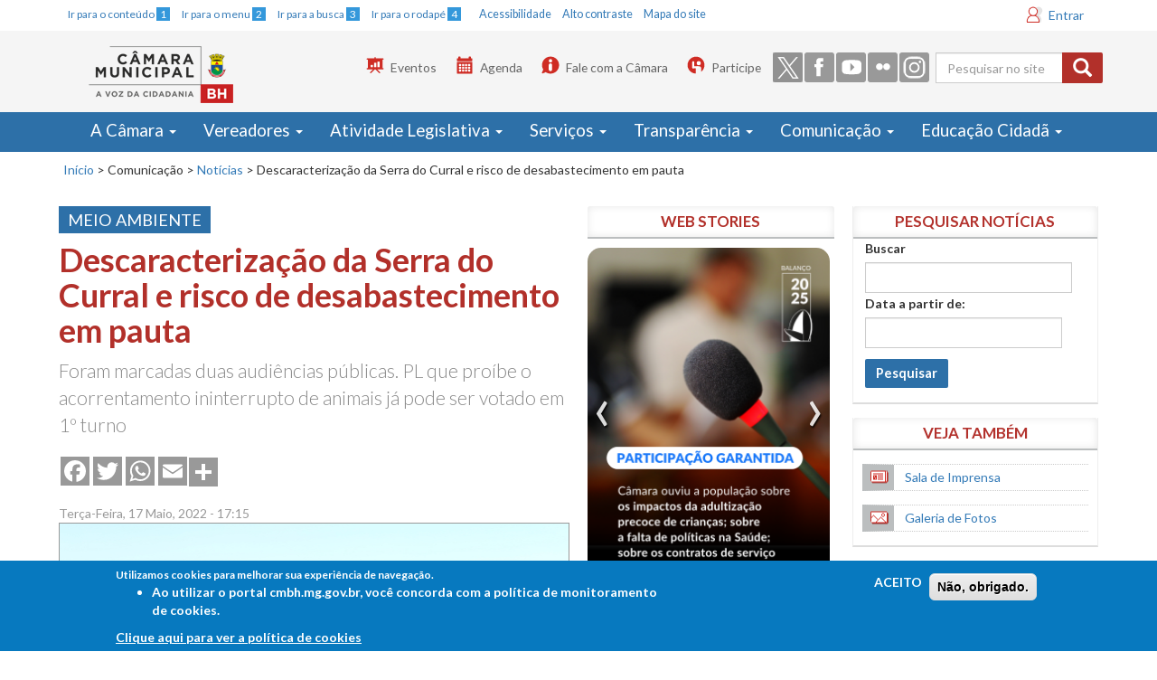

--- FILE ---
content_type: text/css
request_url: https://cmbhweb.cmbh.mg.gov.br/sites/all/themes/bootstrap_cmbh/css/cmbh.css?t8imfo
body_size: 205352
content:
/* CORES*/
/*azul menu: #2d70a8
Azul submenu:#3498db
Azul active: #2a608b
azul hover: #265F8E
Vermelho: #B2302A*/

body {
	font-family: "Lato", Helvetica, Arial, sans-serif;
}

h1,
h2,
h3,
h4,
h5,
h6,
.h1,
.h2,
.h3,
.h4,
.h5,
.h6 {
	color: inherit;
	font-family: "Lato", Helvetica, Arial, sans-serif;
	font-weight: 500;
	line-height: 1.1;
	margin-top: 10px;
}

p {
	margin: 0 0 15px;
}

h1,
.h1 {
	color: #b2302a;
}

h3 {
	clear: both;
}

/*.region-content img {margin-bottom:15px; margin-top:15px;}*/


#acessibilidade {
	display: block;
	float: left;
}

#acessibilidade ul {
	display: block;
	list-style-type: none;
	margin: 5px 0;
	padding: 0;
}

#acessibilidade li {
	display: inline;
}

#acessibilidade li a {
	padding: 7px 5px;
}

#acessibilidade span {
	background: #3498db;
	color: #fff;
	padding: 0 4px;
}

#acess-tools {
	margin-left: 10px;
	display: block;
	float: left;
	padding-bottom: 2px;
	font-size: 0.9em;
}

#acess-tools ul {
	display: block;
	list-style-type: none;
	margin: 7px 0;
	padding: 0;
	;
}

#acess-tools li {
	display: inline;
}

#acess-tools li a {
	padding: 0 5px;
}

.cabecalho {
	background-color: #f5f5f5;
}

/* Layout Participe, buscar, redes sociais e login*/
.redes-sociais {
	float: right;
	margin: 3px 0;
}

.redes-sociais ul {
	display: block;
	list-style-type: none;
	margin: 5px 0;
	padding: 0;
}

.redes-sociais li {
	display: inline;
}

.redes-sociais a {
	background-color: #999;
	border-radius: 3px;
	margin-right: 2px;
	margin-top: 1px;
}

.redes-sociais a:hover {
	opacity: 0.3;
}

.participe {
	float: right;
	font-size: 0.9em;
	margin-top: 16px;
	background-color: transparent;
	text-align: right;
	margin-right: 13px;
}

.participe ul {
	display: block;
	list-style-type: none;
	margin: 8px -5px;
	padding: 0;
}

.participe li {
	display: inline;
}

.participe a {
	color: #fff;
	text-decoration: none;
	padding: 9px 20px;
	margin: 11px 5px;
}

.participe a:hover {
	color: #fff;
	background-color: #c82821 !important;
	padding: 9px 20px;
}

.cab-blocks {
	float: right;
}

#block-search-form {
	float: right !important;
	width: inherit !important;
	padding-top: 9px;
	margin: 0 5px;
}

#block-search-form .btn-default {
	font-size: 0.8em;
}

.block-search {
	float: right !important;
	width: inherit !important;
}

/*.form-search{width:250px !important;}*/
.block-logintoboggan {
	float: right !important;
	padding: 0 11px;
	margin: 7px 0;
	background-image: url("../images/login_usr_icon.png");
	background-position: left;
	background-repeat: no-repeat;
	padding-left: 35px;
}

.buscar-cel {
	float: right;
}


/*Logo do site*/

.logo {
	/*celular*/

	text-align: center;
	padding: 10px;
}

/*sub-menu principal*/
/*.open > dropdown-menu{padding: 10px 0;}*/


.navbar-default .navbar-nav>.dropdown>a .caret {
	border-bottom-color: #777;
	border-top-color: #fff;
}

.dropdown-menu {
	border-radius: 0px;
	border: 0;
}

ul.dropdown-menu {
	width: 100%;
	top: 100%;
	background-color: #fff;
	padding-top: 0px;
	padding-bottom: 0px;
	text-align: center;
	margin: 0px 0px 0px 0px;
	border-bottom: 2px solid #265F8E;
	margin-left: 0 !important;
}

ul.dropdown-menu li {
	display: inline-block !important;
}

ul.dropdown-menu li a:hover {
	color: #2a608b;
	background-color: #f9f9f9;
	padding-top: 11px;
	padding-bottom: 11px;
	padding-left: 12px;
	padding-right: 12px !important;
}

#expand-menu ul.dropdown-menu {
	border-top: 0px solid #fff;
}

#expand-menu ul.dropdown-menu li a {
	border-left: 1px solid #ccc;
	background-color: #fff;
	color: #2a608b;
	padding-top: 11px;
	padding-bottom: 11px;
	padding-left: 12px;
	padding-right: 12px;
}

#expand-menu ul.dropdown-menu li {
	margin-right: -3px;
}

#expand-menu ul.dropdown-menu .last {
	border-right: 1px solid #ccc;
}

.dropdown-menu>.active>a,
.dropdown-menu>.active>a:hover,
.dropdown-menu>.active>a:focus {
	background-color: #2a608b !important;
	border-left: 1px solid #265F8E;
	color: #FFF !important;
	text-shadow: 1px 1px 2px rgba(0, 0, 0, 0.5);
	font-weight: 500;
}

.nav>li.dropdown.open {
	position: static;
}

.nav>li.dropdown.open .dropdown-menu {
	display: table;
	width: 100%;
	text-align: center;
	left: 0;
	right: 0;
	padding: 0;
}

.dropdown-menu li {
	display: table-cell;
}

.navbar-nav>li>.dropdown-menu {
	margin-top: 0 !important
}

.navbar {
	border-radius: 0px;
	min-height: 40px;
	margin-bottom: 0px;
}


/*menu principal*/
/* inclusÃ£o menu: EducaÃ§Ã£o para Cidadania, reduzir font-size de 1.33em para 1.2em */
.navbar-nav {
	font-size: 1.33em;
	margin-bottom: 0;
	margin-top: 0;
}


/*.navbar-nav li{border-bottom:4px solid #ff0000 !important;}*/
.navbar-default {
	background-color: #2d70a8;
	border: none;
}

.navbar-default .navbar-nav>li>a {
	color: #fff;
	border-bottom: 4px solid #2d70a8;
}

.navbar-default .navbar-nav>.active>a,
.navbar-default .navbar-nav>.active>a:hover,
.navbar-default .navbar-nav>.active>a:focus {
	color: #fff;
	background-color: #2a608b;
	text-shadow: 1px 1px 2px rgba(0, 0, 0, 0.2);
	border-bottom: 4px solid #B2302A;
}

.navbar-default .navbar-nav>.open>a,
.navbar-default .navbar-nav>.open>a:hover,
.navbar-default .navbar-nav>.open>a:focus {
	background-color: #fff;
	color: #265f8e;
	text-shadow: 2px 2px 2px rgba(0, 0, 0, .2);
}

.navbar-nav>li>a {
	padding-top: 10px;
	padding-bottom: 10px;
}

.navbar-right {
	margin-top: 15px;
	width: auto;
}

.navbar-default .navbar-nav>li>a:hover,
.navbar-default .navbar-nav>li>a:focus {
	/*hover menun principal*/
	color: #2a608b;
	background-color: #fff;
	text-shadow: 2px 2px 2px rgba(0, 0, 0, .2);
	border-bottom: 4px solid #B2302A;
}

.nolink:hover {
	color: #ccc !important;
	text-shadow: 2px 2px 2px rgba(0, 0, 0, .1) !important;
}


/**/


/*
ul.dropdown-menu li a:active{ color: #fff; background-color: #2d70a8;}
ul.dropdown-menu li a{ background-color: #e7e7e7; color: #2a608b; }
ul.dropdown-menu li:first-child{}
#expand-menu ul.menu li .active .open ul.dropdown-menu{}
#expand-menu ul.dropdown-menu li a:active {background-color: #ECF0F1 !important; font-weight:500;}
#expand-menu ul.dropdown-menu li a:hover {background-color: #ECF0F1; color:#2d70a8; }


*****
.open > a{ background-color: #fff !important; }
.open > .dropdown-menu{border: 10% 0;}
.active.open{border: 0;}
.open { border-bottom: 4px solid #2d70a8; margin-bottom: -4px;}


.navbar-default .navbar-brand {
  color: #ffffff;
}
.navbar-default .navbar-brand:hover,
.navbar-default .navbar-brand:focus {
  color: #fff;
  background-color: transparent;
  text-shadow: 2px 2px 2px #333;
}

.navbar-default .navbar-text {
  color: #ffffff;
}


*/




/*menu celular*/
.nav-pills>li>a {
	border-radius: 0px;
}

.nav-justified>li>a {
	margin-top: 4px;

}

.glyphicon-menu-hamburger {
	font-size: 1.5em;
	padding-right: 5px;
}

.glyphicon-search {
	font-size: 1.5em;
}

.nav-justified>li {
	float: left;
	color: #fff
}

.nav-justified>li:nth-child(2) {
	float: right;
	color: #fff
}

.nav-justified>li:last-child {
	float: none;
	margin: 0 auto;
	width: 100px;
	color: #fff
}

.hamburguer>li {
	color: #fff;
}

.hamburguer {
	background-color: #2D70A8 !important;
	/*em caso de subtituir o ul pel div*/
	float: left;
}

.hamburguer a {
	color: #fff;
	padding-top: 5px;
	padding-bottom: 0px;
}

.hamburguer a:hover {
	color: #fff !important;
	background-color: #265f8e !important;
}

.buscar-cel>li {
	color: #fff;
	font-size: 1.5em;
}

.buscar-cel {
	background-color: #2D70A8 !important;
	/*em caso de subtituir o ul pel div*/
	float: right;
	color: #fff;
	padding: 7px;
}

.buscar-cel a {
	color: #fff;
	padding-top: 5px;
	padding-bottom: 0px;
}

.buscar-cel a:hover {
	color: #fff !important;
	background-color: #265f8e !important;
}

button {
	/*em caso de subtituir o ul pel div*/
	float: left;
	color: #fff;
	padding: 7px;
	border: 0;
	font-weight: 700 !important;
}

form .btn-default {
	margin-top: -4px
}

.campo_busca {
	padding: 4px;
}


/* FIM menu celular*/

.alert {
	padding: 20px 20px 20px 50px;
	margin-bottom: 20px;
	border-radius: 0px;
	background-image: url("../images/icones/ic_warning_black_24px.svg");
	background-repeat: no-repeat;
	background-position: 10px center;
	background-size: 30px;
}

.left {
	float: left;
}

/* Forms buttons */
.btn {
	border-radius: 2px;
	font-size: 0.9em;
	color: #fff;
	border: 0px;
}

.btn-default {
	background-color: #2d70a8;
	/* border: 1px solid #93403c !important;*/
	font-size: 0.9em;
	color: #fff;
	margin-top: 0 !important;
}

.btn-neutro {
	background-color: #fff;
	border: 1px solid #ccc;
	box-shadow: none !important;
	color: #2d70a8 !important;
}

.btn-neutro:hover {
	background-color: #fff;
	border: 1px solid #ccc;
	color: #2d70a8;
}

.btn-default:hover {
	color: #fff;
	background-color: #c82821;
}

.btn-login {
	width: 100%;
	font-size: 1.2em;
	background-color: #2d70a8;
}

.btn-default#edit-submit-licitacoes {
	margin-top: 25px !important;
}

select.form-control {
	border-radius: 0px !important;
	background-color: #FCF8E3;
	overflow: hidden;
}

.form-control {
	width: auto;
}

.form-inline {
	display: inline-block;
	width: auto;
	vertical-align: middle;
}

.form-text {
	border-radius: 0;
}

.input-group {
	border-radius: 0;
}

#edit-search-block-form--2 {
	border-radius: 0px !important;
}

#resultadoPesquisa span#refazerPesquisaProposicoes.btn-default,
#refazerPesquisa_distro.btn-default,
#refazerPesquisa.btn-default,
#refazerPesquisa_audiencias.btn-default {
	background-image: url("../images/icones/ic_search_black_24px.svg");
	background-repeat: no-repeat;
	background-position: 10px center;
	background-size: 20px;
	padding-left: 40px;
	border: 0;
}

#resultadoPesquisa_normas .btn-default {}

/*layout*/

.col-md-3,
.col-md-6 {
	border-right: 1px dotted #999;
}


/*conteÃƒÆ’Ã‚Âºdo*/
.easy-breadcrumb {
	margin-bottom: 15px;
	margin-top: 10px;
	padding-left: 15px;
	padding-right: 15px;
}

.breadcrumb {
	background-color: transparent;
	margin-bottom: 15px;
}

.breadcrumb>li+li::before {
	color: #ccc;
	content: "> ";
	padding: 0 5px;
}

.region-content {
	margin-bottom: 15px;
}

.field-name-field-historico {
	margin-bottom: 10px;
	margin-top: 5px;
}

.page-header {
	margin-top: 10px;
	margin-bottom: 15px;
	margin-top: 0px;
	border-bottom: 4px solid #EEE;
	font-weight: 700;
	padding-top: 15px;
}

/*rodape*/
.rodape {
	border-top: 15px;
	border-top: 2px solid #999;
	margin-top: 15px;
	padding-top: 15px;
	background-color: #ecf0f1 !important;
	color: #444;
	list-style-type: none;
}

.rodapecol4 h2 {
	font-size: 1.6em;
	margin-top: 0;
	Color: #333;
}

.rodapecol4 ul {
	list-style: none;
	padding: 0;
	margin: 20px 0;
}

.rodapecol4 {
	padding-bottom: 15px;
}

footer.dropdown-menu>.active>a,
footer.dropdown-menu>.active>a:hover,
footer.dropdown-menu>.active>a:focus {
	background-color: transparent !important;
	color: #000 !important;
	text-shadow: 1px 1px 2px rgba(0, 0, 0, 0.5);
	text-decoration: underline;
}

footer ul.dropdown-menu {
	display: list-item;
	color: red;
	text-align: left;
	background-color: transparent;
	border-bottom: 0 !important;
	position: static;
	text-align: left;
	float: none;
	box-shadow: none;
}

footer ul.dropdown-menu li {
	display: list-item !important;
	text-align: left;
	background-color: transparent;
	border: 0;
	position: static;
	text-align: left;
}

footer ul.dropdown-menu li a {
	display: list-item !important;
	color: #444;
	background-color: transparent;
	padding-top: 0;
}

footer ul.dropdown-menu li a:hover {
	color: #444;
	background-color: transparent !important;
	padding-top: 0;
	text-decoration: underline;
	padding-bottom: 3px !important;
}

footer ul.dropdown-menu li a:active {
	color: #444;
	background-color: transparent;
	padding-top: 0;
}

footer ul.dropdown-menu li a:focus {
	color: #444;
	background-color: transparent;
	padding-top: 0;
}

.rodape_menu_pai {
	font-size: 18px;
	color: #265F8E;
	border-left: 8px solid #265F8E;
	padding: 0 15px;
	font-weight: bold;
	margin-bottom: 3px;
}

.rodape_menu_pai a {
	padding: 0 15px !important;
}

footer span.caret {
	border-style: none;
}

footer .open {
	border-bottom: none;
	background-color: transparent !important;
	border-color: inherit;
}

footer .open li a {
	background-color: transparent !important;
	border-color: inherit;
}

footer ul.nav>li>a {
	padding: 0 15px !important;
}

/*menu dos blocos */
.veja_tambem_list li {
	padding-bottom: 8px;
	padding-top: 0;
}

.list_doc {
	list-style-image: url('../images/ico_list_doc.png');
}

.list_info {
	list-style-image: url('../images/ico_list_info.png');
}

.list_link {
	list-style-image: url('../images/ico_list_link.png');
}

.veja_tambem_list ul {
	padding-left: 43px;
	background-color: #f9f9f9;
}

.veja_tambem_footer {
	color: #B3322D;
	border-bottom: 4px solid #BBBEBF !important;
}

.veja_tambem h3 {
	color: #B3322D;
	padding: 10px;
	border-bottom: 4px solid #BBBEBF !important;
	background-color: #e6e6e6;
	text-align: center;
	background-image: url("../images/veja_mais.png");
	background-repeat: no-repeat;
	background-position: left center;
	font-size: 1.2em;
	font-weight: 700;
}

.menu_auxiliar_vertical a:hover {
	background-color: #3498DB !important;
	border-bottom: 2px solid #2d70a8 !important;
	color: #fff !important;
}

.menu_auxiliar_vertical a:active {
	background-color: #2a608b !important;
	border-bottom: 2px solid #fff !important;
	color: #fff !important;
}

.menu_auxiliar_vertical_esp {
	padding-left: 40px !important;
	background-color: #ECF0F1;
	border-bottom: 2px solid #BBBEBF !important;
	background-image: url("../images/atualizar.png");
	background-repeat: no-repeat;
	background-position: left center;
}

.menu_auxiliar_vertical_esp a:hover {
	padding-left: 40px !important;
	background-color: #ECF0F1 !important;
	border-bottom: 2px solid #2d70a8 !important;
	color: #fff !important;
	background-image: url("../images/atualizar.png");
	background-repeat: no-repeat;
	background-position: left center;
}

/*Menu vertical auxiliar*/
aside .nav>li>a {
	padding: 8px 0px 8px 22px;
}

aside .nav>li>a:hover {
	background-color: #e1e4e6 !important;
	border-bottom: 1px solid #ccc !important;
	#2d70a8 !important;
}

aside .nav>li>a:active {
	border-bottom: 1px solid #2d70a8 !important;
	color: #fff !important;
	box-shadow: 0px 0px 10px #ccc inset;
}

aside .nav li.active a {
	color: #0b486b;
	border-bottom: 1px solid #ccc !important;
}

.block_menu_auxiliar_vertical .nav>li>a:active {
	background-color: #2d70a8 !important;
	border-bottom: 1px solid #2d70a8 !important;
	color: #fff !important;
}

.block_menu_auxiliar_vertical .nav>li>a:hover {
	background-color: #fff !important;
	color: #3498db !important;
	border-bottom: 1px solid #ccc;
}

section.block_menu_auxiliar_vertical:before {
	left: -13px !important;
}

section.block_menu_auxiliar_vertical:after {
	left: -6px !important;
}

.menu_auxiliar_vertical {
	border-bottom: 1px solid #ECF0F1;
}

.block_menu_auxiliar_vertical .block-title,
.bloco_plenarios .block-title,
.bloco_passeio .block-title {
	padding-bottom: 8px;
	padding-top: 8px;
	background-color: #fff;
	border-bottom: 4px solid #bbbebf;
	text-transform: uppercase;
	color: #b3322d;
	text-align: center;
	font-size: 1.2em;
	margin-bottom: 0 !important;
	margin-top: 0 !important;
	font-weight: 700;
	box-shadow: 0px -4px 7px #eee inset;
	border-top: 1px solid #eee;
	border-left: 1px solid #eee;
	border-right: 1px solid #eee;
}



/*bloco visite a cÃƒÆ’Ã‚Â¢mara*/
.visite_box {
	padding: 10px;
	background-color: #ECF0F1;
	font-size: 0.9em;
	color: #B3322D;
	width: 100%;
	margin-top: 15px;
	border-radius: 3px;
}

.visite_escolas a {
	color: #fff;
	font-size: 0.93em !important;
}

.visite_escolas {
	padding: 15px;
	background-color: #77A46D;
	float: left;
	margin-right: 15px;
	color: #fff;
	width: calc(33% - 15px);
	margin-top: 10px;
	margin-bottom: 15px;
	text-align: center;
	height: 280px;
	background-image: url("../images/visite_escolas.png");
	background-repeat: no-repeat;
	background-position: center center;
	background-size: 100px;
	border-radius: 3px;
}

.visite_escolas p {
	margin-top: 135px;
}

.visite_individual a {
	color: #fff;
	font-size: 0.93em !important;
}

.visite_individual {
	padding: 15px;
	background-color: #E74C3C !important;
	color: #fff;
	width: 33%;
	margin-top: 10px;
	background-image: url("../images/visite_individual.png");
	background-repeat: no-repeat;
	background-position: center center;
	background-size: 100px;
	float: left;
	text-align: center;
	height: 280px;
	border-radius: 3px;
}

.visite_individual p {
	margin-top: 155px;
}

.visite_assoc a {
	color: #fff;
	font-size: 0.93em !important;
}

.visite_assoc {
	padding: 15px;
	background-color: #3498DB;
	float: left;
	width: calc(33% - 15px);
	margin-top: 10px;
	color: #fff;
	margin-right: 15px;
	text-align: center;
	height: 280px;
	background-image: url("../images/visite_assoc.png");
	background-repeat: no-repeat;
	background-position: center center;
	background-size: 100px;
	border-radius: 3px;
}

.visite_assoc p {
	margin-top: 106px;
}

.visite_info {
	clear: both;
	margin-top: 15px;
}

/*blocos*/
.field-name-addtoany {
	margin-bottom: 5px;
}

#block_ciclo_orcamento {
	background-color: #e6e6e6 !important;
	color: red;
}

.region-content .block-title {
	padding-bottom: 8px;
	padding-top: 8px;
	background-color: #ECF0F1;
	border-bottom: 4px solid #BBBEBF;
	text-transform: uppercase;
	color: #B3322D;
	text-align: center;
	font-size: 1.2em;
	margin: 0;
	z-index: 100;
	font-weight: 700;

}

.block_textos_coluna_2_3 {
	padding: 10px;
	background-color: #eee;
	border-bottom: 4px solid #ccc;
	border-top: 4px solid #ccc;
}

.desaparecidos {
	background-color: #2d70a8;
	color: #fff;
	padding: 11px;
	margin-top: 10px;
}

.desaparecidos a {
	color: #fff;
}

.desaparecidos h2 {
	font-size: 1.8em;
	margin-top: 0;
	text-shadow: 2px 2px 3px #333;
}

.DOM {
	background-color: #B2302A;
	color: #fff;
	padding: 11px;
	margin-top: 10px;
	background-image: url("../images/DOM-bg.png");
}

.DOM a {
	color: #fff;
}

.DOM h2 {
	font-size: 1.8em;
	margin-top: 0;
	text-shadow: 2px 2px 3px #333;
}

.fale-linha {
	background-color: #f8fafa;
	border-bottom: 2px solid #bbb;
	padding: 12px;
	color: #777;
	min-height: 113px;
	clear: both;
}

@media screen and (max-width:1200px) {
	.fale-texto h3 {
		font-size: 1.3em;
	}

	.fale-linha {
		min-height: 120px;
	}
}

.fale-linha p {
	margin: 0px;
}

.fale-imagem {
	float: left;
	width: 64px !important;
	min-height: 100px;
}

.fale-imagem img.autofloat-odd,
.fale-imagem img.autofloat-even {
	float: none !important;
	margin: 0;
}

.fale-texto {
	float: left;
	width: 80%;
	padding: 0 25px;
}

.fale-texto h3 {
	margin-top: 0;
	margin-bottom: 5px;
	color: #555;
}

.fale-texto h3 a {
	color: #555;
}

.view-id-fale_com_o_vereador {
	padding-left: 18%;
	position: relative;
	display: block;
	top: -50px;
}

/*portal transparÃƒÆ’Ã‚Âªncia*/

.cabecalho_transparencia {
	background-color: #2d70a8;
	padding: 8px;
	color: #fff;
	margin-bottom: 20px;
	border-bottom: 4px solid #265F8E;
	height: 55px;
}

.cabecalho_transparencia h2 {
	padding-left: 20px;
	margin: 0;
	float: left;
}

.block_transparencia {
	padding-left: 15px;
	padding-right: 15px;
}

.menu_transparencia {
	float: right;
	margin-right: 195px;
	margin-top: -6px;
}

#expand-menu-transparencia {
	border: 1px solid #ff0000;
	background-color: #e6e6e6;
	float: right;
	padding: 7px;
	margin-top: -56px;
	margin-right: 200px;
}

.transparencia_mos {
	width: 100%;
	margin: 0;
	padding: 0;
}

.transparencia_mos ul {
	list-style-type: none;
	margin: 0;
	padding: 0;
}

.transparencia_mos li {
	list-style: none;
	display: block;
	padding-bottom: 20px;
	text-align: center;
	margin-bottom: 20px;
	background-color: #3498DB;
	border-radius: 3px;
}

.transparencia_mos li a {
	padding-bottom: 10px;
	padding-left: 10px;
	padding-right: 10px;
	font-size: 1.55em;
	color: #fff;
	text-transform: uppercase;
	display: block;
	height: 200px;
	padding-top: 125px;
}

.transparencia_mos_right {}

.transparencia_mos_left {}

#block-block-8,
#block-block-52 {
	width: 48%;
	float: right;
}

/*bloco transparencia*/
#block-block-9,
#block-block-53 {
	width: 48%;
	float: right;
	margin-right: 20px;
}

.atuacao {
	background-color: #77a46d !important;
	background-image: url("../images/atuacao.png");
	background-repeat: no-repeat;
	border-bottom: 2px solid #2a7852;
	background-position: center top;
}

.viagens {
	background-image: url("../images/viagens.png");
	background-repeat: no-repeat;
	border-bottom: 2px solid #2a7852;
	background-position: center top;
}

.contratacoes {
	background-color: #218686 !important;
	background-image: url("../images/contrata.png");
	background-repeat: no-repeat;
	border-bottom: 2px solid #006060;
	background-position: center top;
}

.execucao {
	background-image: url("../images/execucao.png");
	background-repeat: no-repeat;
	border-bottom: 2px solid #006da0;
	background-position: center top;
}

.pessoal {
	background-color: #e74c3c !important;
	background-image: url("../images/pessoal.png");
	background-repeat: no-repeat;
	border-bottom: 2px solid #c33426;
	background-position: center top;
}

.licitacoes {
	background-color: #0b486b !important;
	background-image: url("../images/licita.png");
	background-repeat: no-repeat;
	border-bottom: 2px solid #003355;
	background-position: center top;
}

/*Transparencia - Vereadores*/
.transparencia_ver,
.gastos_ver ul {
	list-style: none;
	margin: 0;
	padding: 0;
}

.transparencia_ver a {
	color: #fff;
	font-weight: 500;

}

.atuacao_ver {
	float: left;
	width: calc(66% - 20px);
	margin-right: 20px;
	padding: 20px;
	border-radius: 3px;
	min-height: 260px;
}

.atuacao_ver ul {
	width: 47%;
	float: left;
	list-style: none;
	margin: 0 5px;
	padding: 0;
}

.atuacao_ver li {
	margin-bottom: 20px;
	background-image: url(../images/icones/ic_description_white_24px.svg);
	background-repeat: no-repeat;
	background-size: 18px;
	background-position: left 0;
}

.atuacao_ver li:last-child {
	margin-bottom: 0;
}

.atuacao_ver p,
.gastos_ver p {
	font-size: 3em;
	font-weight: 300;
	color: #fff;
	text-align: center;
	text-transform: uppercase;
}

.atuacao_ver p {
	background-image: url(../images/icones/ic_people_white_24px.svg);
	background-repeat: no-repeat;
	background-size: 45px;
	background-position: 10% center;
	margin-bottom: 30px;
	text-shadow: 2px 2px 5px #056464;
}

.atuacao_ver a {
	padding-left: 35px;
	display: block;
}


.gastos_ver {
	width: 33%;
	background-color: #a07a34;
	padding: 85px 20px 20px 20px;
	;
	float: left;
	border-radius: 3px;
	min-height: 260px;
	text-align: center;
	background-image: url("../images/icones/ic_local_atm_white_24px.svg");
	background-repeat: no-repeat;
	background-size: 45px;
	background-position: center 15%;
}

.gastos_ver p {
	text-shadow: 2px 2px 5px #a07a34;
}

.gastos_ver li {
	margin-bottom: 20px;
}

.gastos_ver li a {
	background-image: url("../images/icones/ic_local_atm_white_24px.svg");
	background-repeat: no-repeat;
	background-size: 18px;
	background-position: left center;
	padding-left: 24px;
}

.gastos_ver li:last-child {
	margin-bottom: 0px;
}

/**/


.despesas {
	float: left;
	margin-top: 15px;
	padding-left: 20px;
}

.td_right {
	text-align: right;
}

.td_center {
	text-align: center;
}

.anexos a {
	color: #fff;
}

.transparencia_toolbar {
	margin-top: 5px;
	display: inline-block;
}

/*tabelas - transparencia */
.cab_th {
	padding: 7px;
	background-color: #888;
	color: #fff;
	border: 1px solid #666;
}

.cab_total {
	padding: 7px;
	background-color: #3498DB;
	color: #fff;
	border: 1px solid #265F8E;
}

.cab_subtotal {
	padding: 7px;
	background-color: #D0E9C6;
	color: #333;
	border: 1px solid #e6e6e6;
}

.td_pad {
	padding: 7px;
	border-bottom: 1px solid #ccc;
	font-size: 0.95em;
}

.top {
	margin-top: 20px;
}

@media (min-width: 992px) and (max-width: 1199px) {
	#block-block-8 {
		width: 48%;
		float: right;
	}

	#block-block-9 {
		width: 48%;
		float: right;
		margin-right: 10px;
	}

	#block-views-foto-vereadores-block {
		margin-top: -47px !important;
	}

	.nav>li>a {
		padding: 10px 10px !important;
	}

	.navbar-nav {
		font-size: 1.1em !important
	}
}

@media (min-width: 768px) and (max-width: 991px) {
	.transparencia_mos li a {
		font-size: 1.1em;
	}

	.bloco_transparencia_2 {
		width: 48%;
		float: right;
	}

	.bloco_transparencia_1 {
		width: 48%;
		float: right;
		margin-right: 10px;
	}

	#vereador-menu .first {
		margin-left: 0px !important;
	}

	.navbar-nav {
		font-size: 1em !important
	}

	#block-views-foto-vereadores-block {
		margin-top: 7px !important;
	}

	.nav>li>a {
		padding: 8px 8px !important;
	}

	#acess-tools {
		display: none;
	}

}

@media (min-width: 530px) and(max-width: 767px) {
	.transparencia_mos li a {
		font-size: 1.3em;
	}

	.bloco_transparencia_2 {
		width: 48%;
		float: right;
	}

	.bloco_transparencia_1 {
		width: 48%;
		float: right;
		margin-right: 10px;
	}

	#block-views-foto-vereadores-block {
		display: none !important;
	}

	section.block_menu_auxiliar_vertical::before {
		left: 52px !important;
		right: auto;
		top: -40px !important;
		content: "";
		position: absolute;
		border-style: solid;
		-moz-border-top-colors: none;
		-moz-border-right-colors: none;
		-moz-border-bottom-colors: none;
		-moz-border-left-colors: none;
		border-image: none;
		width: 0px;
		display: block;
		border-width: 20px 20px 20px 20px;
		border-color: transparent transparent #B2302A transparent;
	}

	section.block_menu_auxiliar_vertical::after {
		left: 52px !important;
		right: auto;
		top: -38px !important;
		content: "";
		position: absolute;
		width: 0px;
		display: inline-block;
		border-width: 20px 20px 20px 20px;
		border-color: transparent transparent #FFF;
		border-style: solid;
		visibility: visible;
	}

}

@media (max-width: 529px) {
	.transparencia_mos li a {
		font-size: 0.9em;
	}

	.bloco_transparencia_2 {
		width: 48%;
		float: right;
	}

	.bloco_transparencia_1 {
		width: 48%;
		float: right;
		margin-right: 10px;
	}

	.coluna-principal h1 {
		font-size: 0.85em;
	}

	#block-views-foto-vereadores-block {
		display: none !important;
	}

	.secao-vereadores #coluna-principal {
		padding-left: 15px !important;
	}
}

.well {
	padding: 0;
	background-color: transparent;
	border-bottom: none;
	border: none;
}

/* Vereadores */

#block-views-menu-vereador-block {
	margin-bottom: 3px;
}

.views-submit-button {
	font-size: 1.15em;
}

.views-exposed-form .views-exposed-widget {
	padding: 1px !important;
}

.views-exposed-form .form-item {
	margin-top: 0px;
}

.view-display-id-vereadores_page table tr {
	display: block;
	margin-bottom: 12px;
}

.view-vereadores .view-content {
	padding-left: 18px;
}

.view-display-id-vereadores_page .vereador,
article.node-vereador,
.view-display-id-lista_contatos .vereador {
	padding: 3px;
	margin-right: calc(100%/69);
	background-color: #ecf0f1;
	border-bottom: 2px solid #d0d2d3;
	max-width: 128px;
	text-align: center;
	min-height: 215px;
	float: left;
	margin-bottom: 10px;
	border-radius: 3px;

}

.view-display-id-lista_contatos .vereador {
	width: 100%;
	max-width: 100%;
	text-align: left !important;
}

.view-display-id-lista_contatos .views-field-field-foto {
	float: left;
	border: 2px solid #ccc;
	margin: 20px;
}

.view-display-id-lista_contatos a img {
	background-color: transparent;
	border-bottom: none;
	float: left;
	padding-right: 2px;
}

.view-display-id-lista_contatos h3.field-content {
	float: left;
	margin-right: 5px;
}


article.node-vereador h2 {
	color: #333;
	margin-left: auto;
	margin-right: auto;
	font-size: 14px;
	height: 40px;
}

article.node-vereador .list-inline {
	margin-top: 5px;
}


.view-display-id-vereadores_page .vereador span.field-content a {
	color: #333;
	margin-left: auto;
	margin-right: auto;
}

.view-display-id-vereadores_page .views-field-field-sigla div {
	background-color: #b2302a;
	color: #fff;
	display: inline-block;
	font-size: 0.8em;
	padding: 3px;
	position: absolute;
	right: 0;


}

.view-display-id-vereadores_page .views-field-title {
	max-width: 111px;
	padding-top: 5px;
}

.view-display-id-vereadores_page div.views-field-field-sigla {
	display: flex;
	position: relative;
	top: -22px;

}

.page-vereadores #block-system-main {}

.page-vereadores h1 {
	color: white;
	background: #2d70a8;
	border-bottom: 3px solid #0b486b;
	font-size: 2em;
	padding: 5px 32px;

}

.page-vereadores .view-filters {
	position: relative;

}

.page-vereadores .views-exposed-form {}

.page-vereadores .views-exposed-form .views-exposed-widget .form-submit {
	margin-top: 0;
}

#vereador-menu .first {
	margin-left: 120px;
}

#vereador-menu ul {
	margin-bottom: 0px;
}

#block-views-foto-vereadores-block,
#block-views-foto-vereadores-block-2 {
	display: block;
	margin-left: 10px;
	margin-top: -45px;
	position: absolute;
	z-index: 5;
}

.secao-vereadores #coluna-principal {
	padding-left: 150px;
	background-color: #f8fafa;
	border-bottom: 3px solid #b2b2b2;
	padding-bottom: 20px;
}

.view-id-foto_vereadores img {
	background-color: #ecf0f1;
	padding: 3px;
	border-bottom: 3px solid #d0d2d3;
	margin-bottom: 10px;
}

/* Sub-Menu Vereador */

.view-menu-vereador .active a.current {
	color: #0b486b;
	background-color: #f8fafa;
	border-top: 4px solid #b2302a;
	text-shadow: 0px 0px 0px;
	border-bottom: 4px solid #f8fafa;
}

.view-menu-vereador li a:hover {
	background-color: #fff !important;
	border-bottom: 4px solid #fff;
	border-top: 4px solid #0b486b;
	margin-right: 5px;
	color: #0B486B !important;
	text-shadow: 3px 3px 3px #999 !important;
}

.view-menu-vereador li {
	padding-top: 15px;
}

.view-menu-vereador li a {
	padding-top: 5px;
	padding-bottom: 10px;
	background-color: #88b9d9;
	border-bottom: 4px solid #0b486b;
	border-top: 4px solid #88b9d9;
	margin-right: 5px;

}

.view-menu-vereador .navbar {
	margin-bottom: 0px;
}






/* ajuste em formulÃƒÂ¡rios compactos */

.compact-form-wrapper .compact-form-label {
	color: #666;
	margin-top: 7px;
	font-weight: normal;
	margin-left: 5px;
	font-size: 1em;
}


/* adaptaÃƒÂ§ÃƒÂ£o para menu em 2 nÃƒÆ’Ã‚Â­veis */
.nav>li {
	position: static;
}

.nav::after {
	margin-bottom: 0px;
}

/* Blocos */

.region-sidebar-second .block-title.block-title,
.region-sidebar-first .block-title.block-title {
	padding-bottom: 8px;
	padding-top: 8px;
	background-color: #fff;
	border-bottom: 2px solid #bbbebf;
	text-transform: uppercase;
	color: #b3322d;
	text-align: center;
	font-size: 1.2em;
	margin-bottom: 0 !important;
	margin-top: 0;
	font-weight: 700;
	box-shadow: 0px 0px 10px #e7e7e7 inset;
	border-radius: 3px 3px 0 0;
}

.region-sidebar-second .block-views,
.region-sidebar-first .block-views,
.region-sidebar-first .resultadoPesquisa {
	background: #fff;
	border-bottom: 0px solid #bbbebf;
	padding-bottom: 08px;
	padding-top: 0px;

}

.region-sidebar-second .block-views .view-content,
.region-sidebar-first .block-views .view-content,
.block .espacamento-blocos {
	padding-left: 12px;
	padding-top: 10px;
}

/*Destaques pÃƒÆ’Ã‚Â¡gina principal */

#block-views-banners-block .views-row {

	border-bottom: 2px solid #eee;
	border-left: 1px solid #eee;
	border-right: 1px solid #eee;
	margin-bottom: 15px;
}

#block-views-banners-block .views-field-title {
	background: rgba(45, 112, 168, 0.95) none repeat scroll 0 0;
	padding-bottom: 5px;
	padding-top: 5px;

	text-align: center;

	width: 100%;
}

#block-views-banners-block img {
	width: 100%;
}

#block-views-banners-block .views-field-title a,
#block-views-banners-block .views-field-field-texto-secundario a {
	color: #FFF;
	text-decoration: none;
}

#block-views-banners-block .views-field-field-texto-secundario {
	width: 100%;
	padding: 10px 10px;
}

#block-views-banners-links .views-row {
	margin-top: 1px;
	min-height: 86px;
}

#block-views-banners-links .views-field-field-imagem {
	float: left;
}

#block-views-banners-links .views-row {
	clear: both;
}

#block-views-banners-links .views-field-field-chamada,
#block-views-banners-links .views-field-field-link-1 {
	padding-left: 73px;
}

#block-views-banners-links {
	border-top: 3px solid #ccc;
	border-bottom: 3px solid #ccc;
	width: 100%;
}

#block-views-banners-links .views-row {
	border-bottom: 1px dotted #ccc;
	border-top: 1px dotted #ccc;
	padding-bottom: 5px;
	padding-top: 10px;
}

#block-views-banners-links .views-row-first {
	border-top: 0px;
}

#block-views-banners-links .views-row-last {
	border-bottom: 0px;
}


@media (max-width: 1174px) {

	#block-views-banners-block .views-field-title a,
	#block-views-banners-block .views-field-field-texto-secundario a {
		font-size: 0.9em;
	}

	#block-views-banners-block .views-row {
		height: 121px;
	}

	#block-views-banners-block .views-field-title {

		top: -119px !important;
	}
}

@media (max-width: 990px) {

	#block-views-banners-block .views-field-title a,
	#block-views-banners-block .views-field-field-texto-secundario a {
		font-size: 0.7em;
	}

	#block-views-banners-block .views-row {
		height: 90px;
	}

	#block-views-banners-block .views-field-title {

		top: -89px !important;
	}
}

@media (max-width: 768px) {

	#block-views-banners-block .views-field-title a,
	#block-views-banners-block .views-field-field-texto-secundario a {
		font-size: 1em;
	}

	#block-views-banners-block .views-field-field-texto-secundario a {
		color: #777;
		text-shadow: 0px 0px 0px;

	}

	#block-views-banners-block .views-row {
		height: auto;
		border: 1px solid #ccc;
		float: left;
		margin: 2%;
		width: 46%;

	}

	#block-views-banners-block .views-field-title {

		top: auto !important;
	}

	#block-views-banners-block .views-field-field-texto-secundario {
		top: auto !important;
	}
}

/* Ajustes em tabelas de views */

table.table-hover>thead>tr>th {
	background-color: #888;
	border: 1px solid #666;
	color: #fff;
	padding: 7px;
}

table.table-striped>tbody>tr:nth-of-type(2n+1) {
	background-color: #f9f9f9;
}

table.table-hover>tbody>tr:hover>th,
table.table-hover>tbody>tr:hover>td {
	background-color: #d0e9c6;
}

/* Menu lateral auxiliar */
.menu-block-wrapper ul.dropdown-menu {
	display: block;
	position: relative;
	background-color: #FFF;
	border-bottom: 0 !important;
	text-align: left !important;
	box-shadow: 0 0 0 !important;
	padding-left: 10px;
}

.menu-block-wrapper ul.dropdown-menu li {
	background-color: #FFF;

}

.menu-block-wrapper ul.dropdown-menu li a {
	color: #428bca;
	padding-bottom: 5px;
	padding-top: 5px;
}

ul.dropdown-menu li ul.dropdown-menu {
	display: none;
}

/*como chegar*/
.como_chegar_txt {
	margin-left: 15px;
}

.como_chegar {
	background-color: #ECF0F1;
	border-bottom: 2px solid #BBBEBF;
	margin-bottom: 10px;
	margin-top: 10px;
	padding: 7px;
	border-radius: 3px;
}

/* ambiente de testes*/
#block-block-10 {
	padding: 10px;
}




/* #########################################
   #          Modal de Login               #
   ######################################### */



#login-modal .modal-dialog {
	width: 400px;
}

#login-modal input[type=text],
input[type=password] {
	margin-top: 5px;
	width: 100%;
}

#div-login-msg,
#div-lost-msg,
#div-register-msg {
	border: 1px solid #dadfe1;
	height: 30px;
	line-height: 28px;
	transition: all ease-in-out 500ms;
}

#div-login-msg.success,
#div-lost-msg.success,
#div-register-msg.success {
	border: 1px solid #68c3a3;
	background-color: #c8f7c5;
}

#div-login-msg.error,
#div-lost-msg.error,
#div-register-msg.error {
	border: 1px solid #eb575b;
	background-color: #ffcad1;
}

#icon-login-msg,
#icon-lost-msg,
#icon-register-msg {
	width: 30px;
	float: left;
	line-height: 28px;
	text-align: center;
	background-color: #dadfe1;
	margin-right: 5px;
	transition: all ease-in-out 500ms;
}

#icon-login-msg.success,
#icon-lost-msg.success,
#icon-register-msg.success {
	background-color: #68c3a3 !important;
}

#icon-login-msg.error,
#icon-lost-msg.error,
#icon-register-msg.error {
	background-color: #eb575b !important;
}

#img_logo {
	max-height: 100px;
	max-width: 100px;
}

/* #########################################
   #    override the bootstrap configs     #
   ######################################### */

.modal-backdrop.in {
	filter: alpha(opacity=50);
	opacity: .7;
}

.modal-content {
	background-color: #ececec;
	background-image: linear-gradient(to bottom, #dcdcdc 80%, #ececec 20%);
	/*para firefox*/
	background-image: -webkit-linear-gradient(to bottom, #dcdcdc 80%, #ececec 20%);
	/*para chrome e safari*/
	border: 1px solid #bdc3c7;
	border-radius: 0px;
	outline: 0;
}

.modal-header {
	min-height: 16.43px;
	padding: 25px 15px 15px 15px;
	border-bottom: 0px;
}

.modal-body {
	position: relative;
	padding: 15px 15px 5px 15px;
	text-align: center;
	min-height: 275px;
}

.modal-footer {
	padding: 30px 0 15px;
	text-align: center;
	border-top: 0px;
}

.checkbox {
	margin-bottom: 0px;
}

.btn-primary {
	background-color: #2d70a8;
	font-size: 0.9em;
}

.btn-primary :hover,
.btn-primary :focus {
	background-color: #3498db;
	font-size: 0.9em;
}


.btn:focus,
.btn:active:focus,
.btn.active:focus,
.btn.focus,
.btn:active.focus,
.btn.active.focus {
	outline: none;
}

.btn:hover,
.btn:focus {
	color: #fff;
	text-decoration: none;
	-moz-box-shadow: inset 0 0 10px #2d70a8;
	-webkit-box-shadow: inset 0 0 10px #2d70a8;
	box-shadow: inset 0 0 10px rgba(0, 0, 0, .2);
}


.btn-lg,
.btn-group-lg>.btn {
	border-radius: 0px;
	width: 350px;
}

.btn-link {
	padding: 5px 10px 0px 0px;
	color: #95a5a6;
}

.btn-link:hover,
.btn-link:focus {
	color: #2c3e50;
	text-decoration: none;
}

.glyphicon {
	top: 0px;
}

.form-control {
	border-radius: 0px;
	/*width: 380px;*/
}

/*CustomizaÃ§Ã£o do Captcha*/
input#edit-captcha-response {
	margin-bottom: 20px;
	background-color: #fffacd;

}

/*ajustes forms pesquisa leis*/
.leis .form-control {
	width: 100%;
	margin-bottom: 4px;
}

.leis {
	padding: 5px;
}

/*fim testes login*/

/*ajustes para licitaÃƒÂ§ÃƒÂµes e notÃƒÂ­cias*/

.etiqueta {
	background-color: #b2302a;
	color: #fff;
	font-size: 1.3em;
	padding: 4px;
}

.etiqueta-cinza {

	background-color: #eee;
	border-left: 2px solid #ccc;
	color: #666;
	padding: 5px 10px;
}



/* Ajustes para Agenda */

.weekview .hora,
.monthview .hora {
	font-size: 13px;
	color: #3498db;
}

.weekview small {
	color: #3498db;
}

.view-display-id-block_3 .views-row-even .agenda_row2 {
	background-color: #ECF0F1;
}

.agenda_body {
	font-size: 12px;
}

horario-agenda {
	margin-bottom: 4px;
}

.view-display-id-page_4 .views-row {
	margin-bottom: 5px;
	border-bottom: 1px dotted #ccc;
	padding-bottom: 4px;
}

.view-display-id-page_4 .views-field-field-data-agenda {
	color: #3498db;
	font-weight: bold;
}

local-agenda {
	margin-top: 4px;
}

.agenda_row2 div a {
	line-height: 16px;
}

.weekview div div,
.monthview div div {
	float: none;
	margin-bottom: 2px !important;
	padding: 1px !important;
}

.calendar-calendar td .inner div.weekview,
.calendar-calendar td .inner div.monthview {
	background-color: #fffff0 !important;
	border: 1px solid #eee;
	margin-bottom: 2px;
}

.view-display-id-block_3 .view-content {
	padding-right: 0 !important;
}

.calendar .inner,
td.single-day .inner {
	padding: 0 2px;
}

.hora {
	color: #666;
	font-size: 24px;
	float: left;
}

.agenda-direita {
	margin-left: 100px;
	margin-bottom: 10px;
}

.agenda_row2 {
	background-color: #fff;
	padding: 2px 4px 4px 12px !important;
}

.view-display-id-page_1 .views-row,
.view-display-id-page_7 .views-row  {
	border-bottom: 1px solid #ccc;
	margin-bottom: 15px;
}

.view .date-nav-wrapper .date-nav {
	position: absolute;
	top: -115px;
}



.view .date-nav-wrapper .date-heading {
	float: left;
	margin-left: 139px;
	padding-right: 10px;
	position: relative;
	text-align: left;
	top: 0;
	width: auto;
	z-index: 0;
}

.date-nav-wrapper ul.pager {
	float: left;
	position: relative;
	top: -24px;
	width: 100px;
}


.date-nav-wrapper ul.pager li a span {
	color: #428bca
}

.agenda_pager {
	line-height: 30px;
	font-size: 1.7em;
}

.date-heading h3 {
	color: #999;
}

.pager li.date-prev>a {
	border-radius: 3px 0 0 3px;
}

.pager li.date-next>a {
	border-radius: 0 3px 3px 0;
}

.view .date-nav-wrapper .date-prev {
	background: transparent;
}

.view .date-nav-wrapper .date-next {
	background: transparent none repeat scroll 0 0;
	float: none;
	right: 23px;
}


/* Ajustes da LAI*/
.esconder_titulo h1 {
	display: none;
}

/* Ajustes da pÃ¡gina da Escola - EducaÃ§Ã£o para a Cidadania*/
.ajusta_bloco_left {
	display: block;
	float: left;
	max-width: 49%;
}

.ajusta_bloco_right {
	display: block;
	float: right;
	max-width: 49%;
}

.autofloat-odd-left {
	float: left;
	margin: 2px 0 2px 5px;
}


.visite_box_agende {
	padding: 10px;
	background-color: #ECF0F1;
	font-size: 0.9em;
	color: #B3322D;
	width: 100%;
	margin-top: 5px;
}

.visite_escolas_agende a {
	color: #fff;
	font-size: 0.73em !important;
}

.visite_escolas_agende {
	padding: 2px;
	background-color: #77A46D;
	color: #fff;
	float: left;
	width: 28%;
	margin-left: 10px;
	margin-right: 10px;
	margin-bottom: 15px;
	margin-top: 5px;
	text-align: center;
	height: 280px;
	background-image: url("../images/visite_escolas.png");
	background-repeat: no-repeat;
	background-position: center center;
	border-bottom: 4px solid #2A7852;
}

.visite_escolas_agende p {
	margin-top: 235px;
}

.visite_assoc_agende a {
	color: #fff;
	font-size: 0.73em !important;
}

.visite_assoc_agende {
	padding: 2px;
	background-color: #3498DB;
	color: #fff;
	float: left;
	width: 28%;
	margin-right: 10px;
	margin-bottom: 15px;
	margin-top: 5px;
	text-align: center;
	height: 280px;
	background-image: url("../images/visite_assoc.png");
	background-repeat: no-repeat;
	background-position: center center;
	border-bottom: 4px solid #006DA0;
}

.visite_assoc_agende p {
	margin-top: 220px;
	text-align: center;
}

.visite_individual_agende a {
	color: #fff;
	font-size: 0.73em !important;
}

.visite_individual_agende {
	padding: 2px;
	background-color: #E74C3C !important;
	color: #fff;
	float: left;
	width: 28%;
	margin-right: 10px;
	margin-bottom: 15px;
	margin-top: 5px;
	text-align: center;
	height: 280px;
	background-image: url("../images/visite_individual.png");
	background-repeat: no-repeat;
	background-position: center center;
	border-bottom: 4px solid #C33426;
}

.visite_individual_agende p {
	margin-top: 235px;
}

.visite_info_agende {
	clear: both;
	margin-top: 15px;
	text-align: center;
}




/* Bloco Agenda da Home */

#block-views-agenda-block-3 .block-title {

	background-image: url("../images/icones/agenda.svg");
	background-position: 10px center;
	background-repeat: no-repeat;
	background-size: 24px;
	box-shadow: 0 -4px 13px #eee inset !important;
	border-top: 1px solid #dddfe0;
	background-color: transparent;
	color: #b3322d;
	margin-top: 0;
}

.carousel-control .icon-prev,
.carousel-control .icon-next {
	font-family: "Lato", Helvetica;
}

#block-views-agenda-block-3 h2.block-title a {
	color: #b3322d;
}


#block-views-agenda-block-3 {
	border-bottom: 3px solid #ccc;
}

.view-display-id-block_3 .date-nav-wrapper .date-heading {
	float: none;
	margin-left: 0;
	padding-right: 0;
	position: relative;
	text-align: center;
	top: 0;
	width: 100%;
	z-index: 0;
}

.view-display-id-block_3 .date-nav-wrapper .date-nav {
	position: absolute;
	top: 2px;
	height: 44px;
}

.view-display-id-block_3 .date-nav-wrapper ul.pager {
	float: none;
	position: relative;
	top: -62px;
	width: 100%;
}

.view-display-id-block_3 .date-nav-wrapper .date-next {
	right: -5px;
}

.view-display-id-block_3 .dia-wrapper {
	background-color: #fff;
	border-left: 1px solid #eee;
	border-right: 1px solid #eee;
	border-top: 4px solid #ccc;
	padding: 5px 5px;
	position: relative;
	width: 65%;
	margin: 0 auto;
}

.view-display-id-block_3 .view-footer {
	background: #fff none repeat scroll 0 0;
	padding: 10px 10px 0;
}

.block-views .view-display-id-block_3 .date-nav-wrapper .date-prev {
	left: -7px;
}

.view-display-id-block_3 .view-content>div:first-child {
	border-top: 1px solid #ccc;
}

.view-display-id-block_3 .view-content>div {
	border-bottom: 1px dotted #ccc;
}

.view-display-id-block_3 .pager li.date-prev>a,
.view-display-id-block_3 .pager li.date-next>a {
	border: 0;
}

.view-display-id-block_3 .pager li.date-prev>a:hover,
.view-display-id-block_3 .pager li.date-next>a:hover {
	border: 0;
	background: transparent;
	color: #2d70a8;
}

.view-display-id-block_3 .pager li.date-prev>a:hover span,
.view-display-id-block_3 .pager li.date-next>a:hover span {
	color: #2d70a8;
}


.view-display-id-block_3 ul.pager span.glyphicon-chevron-right,
.view-display-id-block_3 ul.pager span.glyphicon-chevron-left {
	background-color: #fff;
	color: #ccc;
	font-size: 1.7em;
}

.region-sidebar-second .view-display-id-block_3 .view-content {
	padding-left: 0;
	padding-top: 45px;
}


/* Fim Agenda */

/* ComissÃƒÂµes */

ul.lista-bloco {
	margin-bottom: 15px;
	margin-top: 10px;
	padding-left: 8px;
	list-style: outside none none;
}

ul.lista-bloco li {
	border-bottom: 1px dotted #ccc;
	padding-bottom: 5px;
	padding-right: 5px;
}

ul.lista-bloco li p {
	font-size: 13px;
}

.search-results li {
	border-bottom: 1px dotted #ccc;
	padding-bottom: 5px;
	margin-bottom: 15px;
}


.views-exposed-form .views-exposed-widget .form-submit {
	margin-top: 1.99em;
}

.field-name-field-tags .field-item a,
.view-pesquisar-noticias .views-field-field-tema a,
.tagclouds {
	display: inline;
	padding: 0.2em 0.6em 0.3em;
	font-size: 85%;
	font-weight: 700;
	line-height: 1;
	color: #FFF;
	text-align: center;
	white-space: nowrap;
	vertical-align: baseline;
	border-radius: 0.25em;
	background-color: #5BC0DE;
}

.tagclouds-term {
	display: block;
	float: left;
	padding: 4px 2px;
	position: relative;
}



.field-name-field-tags .field-item {
	float: left;
	padding-right: 3px;
	padding-bottom: 6px;
}

.field-name-field-data-noticia {
	clear: both;
}

/*orÃƒÂ§amento*/
.infografico {
	background-color: #e6e6e6;
	overflow: auto;
	padding: 10px;
	background-image: url("../images/bg_timeline.png");
	background-position: center top;
	background-repeat: repeat-y;
}

.icones {
	color: #fff;
}

.timeline {
	list-style: none;
	padding: 20px 0 20px;

}

/*.timeline:before {
  top: 35px;
  bottom: -10px;
  position: absolute;
  content: " ";
  width: 3px;
  background-color: #BBBEBF;
  left: 50%;
  margin-left: -1.5px;
  height: 96%;
}*/

.timeline>li {
	margin-bottom: 95px;
	position: relative;
	width: 50%;
	float: left;
	clear: left;
}

.timeline>li:before,
.timeline>li:after {
	content: " ";
	display: table;
}

.timeline>li:after {
	clear: both;
}

.timeline>li:before,
.timeline>li:after {
	content: " ";
	display: table;
}

.timeline>li:after {
	clear: both;
}

.timeline>li>.timeline-panel {
	width: 90%;
	float: left;
	border: 1px solid #d4d4d4;
	border-radius: 2px;
	padding: 10px;
	position: relative;
	-webkit-box-shadow: 0 1px 6px rgba(0, 0, 0, 0.175);
	box-shadow: 0 1px 6px rgba(0, 0, 0, 0.175);
	background-color: #fff;
}

.timeline>li>.timeline-panel:before {
	position: absolute;
	top: 26px;
	right: -15px;
	display: inline-block;
	border-top: 15px solid transparent;
	border-left: 15px solid #ccc;
	border-right: 0 solid #ccc;
	border-bottom: 15px solid transparent;
	content: " ";
}

.timeline>li>.timeline-panel:after {
	position: absolute;
	top: 27px;
	right: -14px;
	display: inline-block;
	border-top: 14px solid transparent;
	border-left: 14px solid #fff;
	border-right: 0 solid #fff;
	border-bottom: 14px solid transparent;
	content: " ";
}

.timeline>li>.timeline-badge {
	color: #fff;
	width: 45px;
	height: 45px;
	line-height: 45px;
	font-size: 1.4em;
	text-align: center;
	position: absolute;
	top: 16px;
	right: -23px;
	margin-left: -12px;
	background-color: #999999;
	z-index: 100;
	border-top-right-radius: 50%;
	border-top-left-radius: 50%;
	border-bottom-right-radius: 50%;
	border-bottom-left-radius: 50%;
	box-shadow: 0px 0px 0px 4px #FFF, 0px 2px 0px rgba(0, 0, 0, 0.08) inset, 0px 3px 0px 4px rgba(0, 0, 0, 0.05);

}

.timeline>li.timeline-inverted>.timeline-panel {
	float: right;
}

.timeline>li.timeline-inverted>.timeline-panel:before {
	border-left-width: 0;
	border-right-width: 15px;
	left: -15px;
	right: auto;
}

.timeline>li.timeline-inverted>.timeline-panel:after {
	border-left-width: 0;
	border-right-width: 14px;
	left: -14px;
	right: auto;
}

.timeline-badge>a {
	color: #C5C7C5 !important;
}

.timeline-badge a:hover {
	color: #000 !important;
}

.timeline-title {
	margin-top: 0;
	color: inherit;
	font-family: "Lato", arial, verdana;
}

.timeline-body>p,
.timeline-body>ul {
	padding: 20px;
	margin-bottom: 0;
}

.timeline-body>p+p {
	margin-top: 5px;
}

.timeline-footer {
	padding: 20px;
	background-color: #f4f4f4;
}

.timeline-footer>a {
	cursor: pointer;
	text-decoration: none;
}

.tooltip {

	position: absolute;
	z-index: 1020;
	display: block;
	visibility: visible;
	padding: 5px;
	font-size: 11px;
	opacity: 0;
	filter: alpha(opacity=0);

}

.tooltip.in {
	/*opacity:0;
    filter:alpha(opacity=80);*/

}

.tooltip.top {
	margin-top: -2px;
}

.tooltip.right {
	margin-left: 2px;
}

.tooltip.bottom {
	margin-top: 2px;
}

.tooltip.left {
	margin-left: -2px;
}

.tooltip.top .tooltip-arrow {
	bottom: 0;
	left: 0;
	margin-left: 0;
	border-left: 0 solid transparent;
	border-right: 5px solid transparent;
	border-top: 0 solid #000;
}

.tooltip.left .tooltip-arrow {
	bottom: 0;
	left: 0;
	margin-left: 0;
	border-left: 0 solid transparent;
	border-right: 5px solid transparent;
	border-top: 0 solid #000;
}

.tooltip.bottom .tooltip-arrow {
	bottom: 0;
	left: 0;
	margin-left: 0;
	border-left: 0 solid transparent;
	border-right: 5px solid transparent;
	border-top: 0 solid #000;
}

.tooltip.right .tooltip-arrow {
	bottom: 0;
	left: 0;
	margin-left: 0;
	border-left: 0 solid transparent;
	border-right: 5px solid transparent;
	border-top: 0 solid #000;
}

.tooltip-inner {
	width: 200px;
	padding: 3px 8px;
	color: #fff;
	text-align: center;
	text-decoration: none;
	background-color: #313131;
	-webkit-border-radius: 0px;
	-moz-border-radius: 0px;
	border-radius: 0px;
}

.tooltip-arrow {
	position: absolute;
	width: 0;
	height: 0;
}

.timeline>li.timeline-inverted {
	float: right;
	clear: right;
	margin-top: 110px;
	margin-bottom: 30px;
}

.timeline>li:nth-child(2) {
	margin-top: 110px;
}

.timeline>li.timeline-inverted>.timeline-badge {
	left: -12px;
}

@media (min-width: 768px) and (max-width: 991px) {
	.timeline>li {
		margin-bottom: 130px;
		position: relative;
		width: 50%;
		float: left;
		clear: left;
	}

	.timeline>li>.timeline-panel {
		width: 89%;
	}

}

@media (max-width: 767px) {
	ul.timeline:before {
		left: 40px;
	}

	ul.timeline>li {
		margin-bottom: 20px;
		position: relative;
		width: 100%;
		float: left;
		clear: left;
	}

	ul.timeline>li>.timeline-panel {
		width: calc(100% - 90px);
		width: -moz-calc(100% - 90px);
		width: -webkit-calc(100% - 90px);
	}

	ul.timeline>li>.timeline-badge {
		left: 28px;
		margin-left: 0;
		top: 16px;
	}

	ul.timeline>li>.timeline-panel {
		float: right;
	}

	ul.timeline>li>.timeline-panel:before {
		border-left-width: 0;
		border-right-width: 15px;
		left: -15px;
		right: auto;
	}

	ul.timeline>li>.timeline-panel:after {
		border-left-width: 0;
		border-right-width: 14px;
		left: -14px;
		right: auto;
	}

	.timeline>li.timeline-inverted {
		float: left;
		clear: left;
		margin-top: 30px;
		margin-bottom: 30px;
	}

	.timeline>li.timeline-inverted>.timeline-badge {
		left: 28px;
	}
}

.font_verde {
	color: #77A46D !important;
}

.item_i {
	background-color: #3498DB !important;
}

.item_ii {
	background-color: #77A46D !important;
}

.item_iii {
	background-color: #E74C3C !important;
}

.item_iv {
	background-color: #dda949 !important;
}

.item_v {
	background-color: #333 !important;
}

.popover {
	font-family: "Lato", Helvetica, Arial, sans-serif;
	font-weight: inherit !important;
}


/* Home - Views de NotÃƒÂ­cias */
.noticias-destaque-secundario .views-row {
	float: left;
	width: 48%;
	margin-bottom: 15px;
}

.noticias-destaque-secundario .views-row-2 {
	margin-left: 4%;
}

.noticias-destaque-secundario .field-type-image img,
.noticias-destaque-secundario img,
#views-bootstrap-carousel-1 .views-field-field-image img,
.cem-por-cento img {
	width: 100% !important;
}

.noticias-destaque-secundario .views-field-field-assunto-chapeu {
	position: relative;
}


#views-bootstrap-carousel-1 .views-field-title a {
	cursor: pointer;
}

.noticias-destaque-secundario .views-field-title a {
	text-decoration: none;
	font-weight: 700;
	color: #222;
}

.noticias-destaque-secundario .views-field-body a,
.ultimas-noticias-page .views-field-body a {
	text-decoration: none;
	color: #666;

}



#block-views-not-cias-block-2,
#block-views-not-cias-interno-destaque {
	float: left;
}

#block-views-not-cias-block-2,
#block-views-not-cias-interno-destaque {
	float: left;
}

#block-views-not-cias-block-2 {
	width: 66%;
	margin-right: 20px;
}

#block-views-not-cias-interno-destaque {
	width: 266px;
	margin-bottom: 0 !important;
}

.view-display-id-block_noticias_carousel .views-field-title,
.view-display-id-block_noticias_carousel .views-field-body {
	position: relative;
	top: -25px;


}

.lower-tarja-inner {
	text-transform: uppercase;
	color: #fff;
}

.lower-tarja-outer {
	background: rgba(45, 112, 168, 0.8) none repeat scroll 0 0;
	padding-bottom: 5px;
	padding-top: 5px;
	position: absolute;
	margin-top: -30px;
	padding-left: 10px;
	width: 100%;
}


.view-display-id-block_noticias_carousel .views-field-field-assunto-chapeu {
	background: rgba(200, 50, 50, 0.8) none repeat scroll 0 0;
	display: inline-block;
	padding-right: 10px;
	padding-bottom: 5px;
	padding-top: 5px;
	position: relative;
	top: -30px;
	color: #fff;
	padding-left: 10px;
}

.view-display-id-block_noticias_carousel .views-field-title a {
	text-decoration: none;
	font-weight: 800;
	font-size: 2em;
}

.carousel-control {
	bottom: 0px;
	width: 8%;
	opacity: 0.6;
}

/*restringe a seta apenas ÃƒÂ  imagem*/

.view-display-id-block_noticias_carousel .views-field-title {

	padding-left: 15px;
	padding-right: 10px;
	line-height: 1.75em;
	margin-top: 7px;
}

#views-bootstrap-carousel-1 {
	background-color: #ecf0f1;
}

.view-display-id-block_noticias_carousel .views-field-body a {
	text-decoration: none;
	color: #666;
	font-size: 1.2em;

}


.view-display-id-interno_destaque .views-row {
	float: left;
	margin-right: 16px;
	width: 266px;
	margin-bottom: 15px;
}

.titulo-noticia-destaque a {
	color: #222;
	text-decoration: none;
}

.titulo-noticia-destaque a:hover {
	text-decoration: underline;
}

.to-upper {
	text-transform: uppercase;
}

.view-display-id-interno_destaque .views-field-body .field-content a {
	color: #555;
	font-weight: 400 !important;
}

.node-noticias .field-name-field-image img {
	border: 1px solid #999;
}

.view-display-id-block_noticias_carousel .views-field-body {
	margin-top: 5px;
	padding-left: 15px;
}


.view-display-id-block_noticias_carousel .carousel-indicators {
	top: 252px;
}

.carousel-indicators {
	height: 10px;
}

.carousel-control .glyphicons-chevron-left,
.carousel-control .glyphicons-chevron-right,
.carousel-control .icon-prev,
.carousel-control .icon-next {
	font-size: 70px;
	top: 150px;
}




#block-views-not-cias-block {
	margin-top: 15px;
}

.ultimas-noticias-page img {
	float: left;
	padding-right: 20px;
}

.ultimas-noticias-page .views-row,
.ultimas-noticias-page h3 {
	clear: both;
}

.ultimas-noticias-page h3 {
	margin-top: 10px;
	color: #2d70a8;
	border-bottom: 1px solid #ccc;
}

.ultimas-noticias-page .views-row {
	padding-top: 5px;
}

.ultimas-noticias-page .views-row:hover div {
	opacity: 0.9;
}

#block-views-not-cias-block-1 .view-footer {
	padding-left: 12px;
	margin-top: 10px;
	margin-bottom: 10px;
}

#block-views-not-cias-block-1 .view-footer a {
	text-decoration: underline;
	color: #b2302a;

}

#block-views-not-cias-block-1 .view-footer a:hover {
	color: #b2302a;
}

#block-views-not-cias-block-1 .views-field-field-assunto-chapeu {
	color: #444;
}

#block-views-not-cias-block-1 .views-field-field-data-noticia {
	color: #999;
}

#block-views-not-cias-block-1 .views-field-title {
	margin-bottom: 15px;
}

#views-exposed-form-pesquisar-noticias-page-1 #edit-field-tema,
#views-exposed-form-pesquisar-noticias-page-1 #edit-search-api-views-fulltext,
#views-exposed-form-pesquisar-noticias-page-1 #edit-field-data-noticia,
#views-exposed-form-pesquisar-noticias-page-1 #edit-field-data-noticia-1 {
	width: 98%;
}

#views-exposed-form-pesquisar-noticias-page-1 .views-exposed-form {
	padding-left: 12px;
	padding-right: 12px;
}

#views-exposed-form-pesquisar-noticias-page-1 .views-submit-button {
	margin-top: 10px;
}

.view-pesquisar-noticias .views-field-rendered-entity a {
	font-size: 1.3em;
	color: #333;
}

.view-pesquisar-noticias .views-field-body-summary {
	color: #999;
	margin-bottom: 20px;
}

.field-name-field-tags,
.field-name-field-tema {
	margin-top: 15px;
}

.ultimas-noticias-page .views-field-title a {
	text-decoration: none;
	font-weight: 700;
	font-size: 1.2em;
	color: #444;
}

#block-tagclouds-1 {
	margin-top: 20px;
	margin-bottom: 10px;
}

/* Veja TambÃƒÂ©m - NotÃƒÂ­cias */

#icones_noticias li {
	float: none;
}

.icone-bg {
	display: block;
	width: 30px;
	height: 30px;
	float: left;
	margin-right: 10px;
	position: relative;
	left: -47px;
	top: -6px;

}

p a.veja-mais-noticias-link {
	position: relative;
	left: -43px;
}

p a.icone_tv {
	background-image: url("../images/icone_tvc.png");
	background-position: left center;
	background-repeat: no-repeat;
}

p a.icone_reuniao {
	background-image: url("../images/icone_reuniao.png");
	background-position: left center;
	background-repeat: no-repeat;
}

p a.icone_sala {
	background-image: url("../images/icone_imprensa.png");
	background-position: left center;
	background-repeat: no-repeat;
}

p a.icone_galeria {
	background-image: url("../images/icone_galeria.png");
	background-position: left center;
	background-repeat: no-repeat;
}


.veja-mais-noticias {
	background-color: #e6e6e6;
	border-left: 35px solid #b2302a;
	padding-bottom: 4px;
	padding-left: 15px;
	padding-top: 4px;
}


/* Rss - em /noticias */
#block-block-33 {
	display: block;
	left: 152px;
	position: absolute;
	top: 22px;
	width: 40px;
}

.view-display-id-block_2 .views-field-body a {
	text-decoration: none;
	color: #888;
}

.view-display-id-block_2 .views-field-body a:hover {
	text-decoration: underline;
}



.ultimas-noticias-page .views-field-body a {
	text-decoration: none;
	font-weight: 600;
	font-size: 1em;
	color: #888;
}

.field-name-field-data-noticia span {
	text-transform: capitalize;
}

.node-noticias .field-name-field-assunto-chapeu {
	background-color: #2d70a8;
	color: #FFF;
	padding: 2px 10px;
	font-size: 1.3em;
	display: inline-block;

}

.node-noticias .field-type-image {
	margin-bottom: 15px;

}

.node-noticias .field-name-body img {
	margin: 15px;


}

/* Node NotÃƒÂ­cias */


.autofloat-odd {
	float: right;
	margin: 2px 0 2px 5px;
}

.node-type-noticias span.autofloat-even {
	float: left;
	margin: 2px 27px 2px 0;
}

/* ReuniÃƒÂµes Online */

.view-reuni-es-online .views-row {
	background: #f9f9f9 none repeat scroll 0 0;
	border: 1px solid #ddd;
	float: left;
	height: 228px;
	margin-right: 2%;
	padding: 10px;
	width: 260px;
	margin-bottom: 15px;
	border-radius: 3px;
}

#block-views-reuni-es-online-block-1 .views-row {
	width: 170px;
	height: 190px;
}


.corpo-videos {
	overflow: hidden;
	height: 70px;
	padding-top: 10px;
	min-height: 74px;
	z-index: 1000;
}

.corpo-corte-videos-home {
	overflow: hidden;
	height: 100px;
}




.video-link {
	display: block;
}

.video-link:hover {
	text-decoration: none;
}

.view-reuni-es-online .text-center {
	clear: both;
}

.corpo-videos:hover {
	overflow: visible;
	/*era "show" */
	height: auto;
	background: #f9f9f9;
	display: block;
	position: relative;
	border: 1px solid #ddd;
	width: 260px;
	left: -11px;
	border-top: 0;
	padding: 10px;
	min-height: 80px;
}




.miniaturas-videos {
	width: 100%;
	height: auto;
	max-height: 157px;
}

.miniaturas-field .miniaturas-videos {
	max-height: 135px;
}

.miniaturas-field:hover .miniaturas-videos {
	opacity: 0.7;
}


.view-reuni-es-online h3,
.view-reuni-es-online ul.pagination {
	clear: both;
	padding-top: 10px;
}

.view-reuni-es-online .videos-play {
	color: white;
	display: inherit;
	font-size: 5em;
	height: 1px;
	left: 37%;
	line-height: 0;
	position: relative;
	top: -66px;
	width: 22%;
	text-shadow: 1px 2px #999;
	opacity: 0.9;
}

#block-views-reuni-es-online-block-1 .videos-play {
	font-size: 3em;
	top: -54px;
}


.views-field-field-miniatura-reunioes:hover .videos-play {
	color: lightskyblue;
	font-size: 5.1em;
}

#block-views-reuni-es-online-block-1 .views-field-field-miniatura-reunioes:hover .videos-play {
	font-size: 3.1em;
}

.duracao-outer {
	display: flex;
	position: relative;
	top: -27px;
}

#block-views-reuni-es-online-block-1 .duracao-outer {
	top: -25px;
}

.duracao-inner {
	background-color: #b2302a;
	color: #fff;
	display: inline-block;
	font-size: 1em;
	padding: 3px 6px;
	position: absolute;
	right: 0;
}

#block-views-reuni-es-online-block-1 .duracao-inner {
	font-size: 0.9em;
}

.plenarios-outer {
	display: flex;
	position: relative;
	bottom: 0;
}

.plenarios-inner {
	background-color: #b2302a;
	color: #fff;
	display: inline-block;
	font-size: 0.9em;
	padding: 3px 6px;
	position: absolute;
	left: 0;
}

.plenarios-inner .date-display-single {
	color: #fff;
}

.ao-vivo-container .field-name-body {
	font-weight: 500;
	line-height: 1.1;
	font-size: 30px;
	border-right: 1px dotted rgb(255, 255, 255);
	float: left;
	margin-right: 15px;
	margin-top: 12px;
	padding-right: 15px;
	width: 60%;
}

/* Filtros de ReuniÃƒÂµes */

#views-exposed-form-reuni-es-online-page #edit-title-wrapper,
#edit-field-data-eventos-value-wrapper #edit-title-wrapper,
#edit-field-data-reunioes-value-max-inside-wrapper {
	width: 20%;

}

#edit-field-data-reunioes-value-wrapper,
#edit-field-data-eventos-value-wrapper {
	width: 40%;
}

#edit-field-data-reunioes-value-wrapper .dependent-options,
#edit-field-data-eventos-value-wrapper .dependent-options {
	float: left;
}

#views-exposed-form-reuni-es-online-page .date-date,
#views-exposed-form-reuni-es-online-page-1 .date-date {
	width: 110px;
}

#views-exposed-form-reuni-es-online-page #edit-body-value-wrapper,
#views-exposed-form-reuni-es-online-page #edit-title-wrapper {
	width: 182px;
}

#views-exposed-form-reuni-es-online-page .views-operator,
#views-exposed-form-reuni-es-online-page-1 .views-operator {
	float: left;

}

#views-exposed-form-reuni-es-online-page .container-inline-date .date-padding,
#views-exposed-form-reuni-es-online-page-1 .container-inline-date .date-padding {
	float: none;
}

#views-exposed-form-reuni-es-online-page label,
#views-exposed-form-reuni-es-online-page-1 label {
	display: block;

}

#views-exposed-form-reuni-es-online-page .views-submit-button,
#views-exposed-form-reuni-es-online-page-1 .views-submit-button {
	top: 25px;
	position: relative;
}



#edit-field-data-eventos-value-wrapper .views-operator,
#edit-field-data-eventos-value-wrapper .views-widget {
	float: left;
}


#edit-field-data-reunioes-value-min-wrapper,
#edit-field-data-reunioes-value-max-wrapper {
	display: block;
	position: relative;
	top: -26px;
	width: 25%;
	float: left;
}

#edit-field-data-eventos-value-min-wrapper,
#edit-field-data-eventos-value-max-wrapper {
	display: block;
	position: relative;
	top: -26px;
	float: left;
}

#edit-field-data-reunioes-value-value-wrapper {
	width: 30%;
	float: left;
}

#edit-field-data-reunioes-value-value,
#edit-field-data-eventos-value-value-inside-wrapper {
	position: relative;
	top: -5px;
}

#edit-field-data-reunioes-value-op,
#edit-field-data-eventos-value-op {
	width: 145px;
	margin-right: 5px;
}


#edit-field-data-eventos-value-value-wrapper,
#edit-field-data-reunioes-value-value-wrapper {
	position: relative;
	top: 5px;
}

.views-exposed-widget {
	margin-right: 10px;
}



/* Iframe Oversee */


#iframeoversee {
	width: 100%;
	height: 407px;
	overflow: hidden;
}

.oversee_conteudo {
	margin: 0 auto;
	border: solid 0px black;
}

.oversee_scaleme {
	position: relative;
	padding: 100% 0 0 0;
	height: 0;
}

.oversee_content {
	position: absolute;
	left: 0;
	top: 0;
	right: 0;
	bottom: 0;
	overflow: hidden;
}




/*quick tabs*/
.quicktabs-tabs {
	margin-bottom: 25px;
	background-color: #2d70a8;
	padding-top: 20px;
}

.quicktabs-tabs li a {
	color: #fff;
	padding: 10px 15px 10px 15px;
	background: #88b9d9 none repeat scroll 0% 0%;
	border-bottom: 4px solid #0b486b;
	font-weight: 500;
}

.quicktabs-tabs li a:hover,
.quicktabs-tabs li a:focus {
	color: #0B486B;
	padding: 10px 15px 15px 15px;
	background: #fff none repeat scroll 0% 0%;
	border-top: 4px solid #0b486b;
	text-decoration: none;
	border-bottom: none;
	text-shadow: 3px 3px 3px #999 !important;
}

ul.quicktabs-tabs li {
	display: inline-block;
}

ul.quicktabs-tabs {
	min-height: 53px !important;
}

.quicktabs-tabs li.active a {
	color: #0B486B;
	padding: 10px 15px 15px 15px;
	background: #fff none repeat scroll 0% 0%;
	border-top: 4px solid #B2302A;
	cursor: default;
	text-decoration: none;
	border-bottom: none;
}

.quicktabs-wrapper {}

#quicktabs-container-pessoal_quantidade .field-name-addtoany {
	display: none;
}

#quicktabs-container-estrutura_remunerat_ria .field-name-addtoany {
	display: none;
}

/*todos os arquivos anexos ao node*/
.field-item span {
	border-bottom: 1px dotted #e6e6e6;
	/*line-height: 29px;*/
}

/* CORES*/
/*azul menu: #2d70a8
Azul submenu:#3498db
Azul active: #2a608b
azul hover: #265F8E
Vermelho: #B2302A*/

/*Mesa-diretora*/
#block-views-mesa-diretora-block .views-field-field-foto {
	float: left;
	margin-right: 15px;
	background-color: #D0D2D3;
	padding: 3px;
	margin-bottom: 30px;
	display: block;
	border-radius: 3px;
}

#block-views-mesa-diretora-block-1 .views-field-field-foto .field-content img {
	background-color: #D0D2D3;
	padding: 3px;
}

#block-views-mesa-diretora-block-1 .views-row {
	margin-top: 10px;
	margin-bottom: 10px;
	margin-right: 10px;
	border-bottom: 2px solid #ddd;
	float: left;
	width: 48%;
}

#block-views-mesa-diretora-block .views-row {
	min-height: 185px;
	margin-bottom: 30px;
	padding-bottom: 30px;
	border-bottom: 2px solid #ddd;
}

.mesa_diretora_cargo {
	color: #B2302A;
	text-transform: uppercase;
	font-size: 1.35em;
	font-weight: 300;
}

ul.mesa_diretora_botoes {
	list-style-type: none !important;
	margin: 0 !important;
	padding: 0 !important;
	height: 1px;
}

.mesa_diretora_botoes li {
	float: left;
	margin-right: 8px;
}

.mesa_diretora_botoes li a {
	color: white;
	text-align: center;
	padding: 11px 14px;
	text-decoration: none;
	background-color: #3498db;
	border-bottom: 2px solid #2d70a8;
	border-radius: 3px;
}

.mesa_diretora_botoes li a:hover {
	background-color: #2d70a8;
	border-top: 4px solid #2a608b;
}

#block-views-mesa-diretora-block .views-field-title {
	font-weight: 700 !important;
}

#block-views-mesa-diretora-block .views-field-field-partido-vocab {
	margin-bottom: 15px;
}

.blocar {
	display: block;
	padding-left: 140px;
	margin-bottom: 20px;
}

/*LideranÃƒÂ§as*/
.view-id-liderancas .liderancas {
	padding: 4px;
	margin-right: calc(100% / 17);
	background-color: #ECF0F1;
	border-bottom: 3px solid #D0D2D3;
	max-width: 160px;
	min-width: 160px;
	text-align: center;
	min-height: 270px;
	float: left;
	margin-bottom: 10px;
	margin-top: 10px;
}

.view-id-liderancas .views-field-field-foto img {
	margin: 10px;
	border: 2px solid #D0D2D3;
}

/*bancadas*/
.view-display-id-page_1 caption {
	font-weight: 900;
	font-size: 1.5em;
	background-color: #D0D2D3;
	padding: 4px;
}

.view-id-liderancas h3 {
	padding: 3px;
	margin-top: 0px;
}

.DEM,
.PHS,
.PPS,
.PRP,
.PSDB,
.PSL,
.PTC,
.PV {
	background-color: #2A7852;
	color: #fff;
}

.PCdoB,
.PMDB,
.PRB,
.PSB,
.PSD,
.PT,
.PTdoB {
	background-color: #0B486B;
	color: #fff;
}

.PDT,
.PP,
.PROS,
.PSC,
.PSDC,
.PODE,
.PTB {
	background-color: #DDA949;
	color: #fff;
}

.view-id-liderancas .bancadas-blocos {
	padding: 4px;
	margin-right: calc(100% / 114);
	background-color: #ECF0F1;
	border-bottom: 3px solid #D0D2D3;
	max-width: 180px;
	min-width: 180px;
	min-height: 160px;
	text-align: center;
	min-height: 150px;
	float: left;
	margin-bottom: 10px;
	margin-top: 10px;
}

.node-noticias .field-name-field-assunto-chapeu {
	background-color: #2d70a8;
	color: #FFF;
	padding: 2px 10px;
	font-size: 1.3em;
	display: inline-block;

}

.node-noticias .field-type-image {
	margin-bottom: 15px;
}

.node-noticias .field-name-body img {
	margin: 15px;

}

.roxo {
	color: #4c4cff;
}

.rosa {
	color: #db70da;
}

.verde {
	color: #4c944c;
}

.verde_claro {
	color: #91fbb2;
}

.cinza {
	color: #4b4b4b;
}

.laranja {
	color: #ff944c;
}

.amaralo {
	color: #ffdb94;
}

.bg_color_verde {
	background-color: #77a46d;
	border-bottom: 2px solid #2a7852;
}

.bg_color_azul {
	background-color: #2d70a8;
	border-bottom: 2px solid #265F8E;
}

.bg_color_azul_claro {
	background-color: #3498db;
	border-bottom: 2px solid #2a608b;
}

.bg_color_vermelho {
	background-color: #C33426;
	border-bottom: 2px solid #B2302A;
}

.bg_color_amarelo {
	background-color: #DDA949;
	border-bottom: 2px solid #a07a34;
}

.refeitorio {
	background-image: url("../images/servicos_refeitorio.png");
	background-repeat: no-repeat;
	background-position: center top;
}

.juizado {
	background-image: url("../images/servicos_juizado.png");
	background-repeat: no-repeat;
	background-position: center top;
}

.sine {
	background-image: url("../images/servicos_sine.png");
	background-repeat: no-repeat;
	background-position: center top;
}

.identifica {
	background-image: url("../images/servicos_identifica.png");
	background-repeat: no-repeat;
	background-position: center top;
}

.procon {
	background-image: url("../images/servicos_procon.png");
	background-repeat: no-repeat;
	background-position: center top;
}

.internetp {
	background-image: url("../images/servicos_internetp.png");
	background-repeat: no-repeat;
	background-position: center top;
}

.tre {
	background-image: url("../images/servicos_tre.png");
	background-repeat: no-repeat;
	background-position: center top;
}

.linha_servicos {
	width: 100%;
}

.servicos {
	width: 32%;
	height: 50px;
	float: left;
	margin-right: 10px;
	margin-bottom: 10px;
	padding: 10px;
	color: #fff;
	text-align: center;
	height: 150px;
}

.servicos a {
	color: #fff;
	text-decoration: none;
}

.servicos a:hover {
	color: #ddd;
	text-decoration: underline;
}

.linha_servicos .servicos h3 {
	margin-top: 85px;
}

/* FormulÃƒÂ¡rio de pesqusisa - proposiÃƒÂ§ÃƒÂµes, legislaÃƒÂ§ÃƒÂ£o e reuniÃƒÂµes */
.grupo {
	display: block;
	float: left;
	margin: 0 10px 0 0;
}

#form_pesquisa_proposicoes .radio-form {
	margin-right: 5px;
}

.resultadoPesquisa {
	width: 100%;
	float: left;
}

#tramitacao .btn-file,
#relacionadas .btn-file {
	float: left;
	margin-right: 15px;
}

#tramitacao .btn-anexo,
#relacionadas .btn-anexo,
#documentos-norma .btn-anexo,
#block-consulta-reunioes-consulta-reunioes .btn-anexo,
#block-consulta-audiencias-consulta-audiencias .btn-anexo,
.btn-anexo {
	background-color: #449d44;
	border-color: #338833;
	border-radius: 0.25em;
	padding: 3px 4px 0;
	margin-bottom: 3px;
	margin-left: 5px;
	margin-right: 5px;

}

#documentos-norma li span {
	color: #333;
}

span.detalhar_normas:hover {
	text-decoration: underline;
}

#tramitacao .documentos {
	padding: 5px 0;
	display: inline-block;
	width: 100%;

}

#tramitacao h4,
#relacionadas h4 {
	border-bottom: 1px solid #ccc;
	color: #428bca;
	width: 65%;
}

.entrecampos {
	margin-top: 32px;
	display: inline-block;
	color: #999;
}

.pesquisa_expandida .form-control {
	float: left;
	margin-right: 10px;
}

.pesquisa_expandida ul.quicktabs-tabs li.active a {
	border-left: 1px solid #bbbebf;
	border-right: 1px solid #bbbebf;
}

.resultadoPesquisa strong {
	font-weight: bold;
}

.pesquisa_expandida #tipo,
.pesquisa_expandida #assunto,
.pesquisa_expandida #tipoDeNorma {
	width: 20%;
}

.pesquisa_expandida #numero,
.pesquisa_expandida #ano {
	width: 10%;
}

.pesquisa_expandida h2.block-title.block-title {
	color: #b2302a;
	font-size: 36px;
	text-align: left;
	text-transform: none;
	background: none;

}

.pesquisa_expandida .block-views {
	padding-left: 38px;
	padding-right: 20px;
	padding-top: 20px;
}

.pesquisa_expandida #block-consulta-normas-consulta-normas-simples .leis {
	padding: 0 !important;
}

#block-quicktabs-pesquisa-de-leis.pesquisa_expandida h2.block-title.block-title {
	border-bottom: 0px !important;
	margin-bottom: 7px !important;
}

.pesquisa_expandida #quicktabs-pesquisa_de_leis ul.quicktabs-tabs {
	background: #fff !important;
}


#tramitacao .publicado {
	color: #999;
}

#loader,
#loader_normas,
#loader_reunioes,
#loader_pesquisa_geral {
	position: fixed;
	z-index: 9999;
	background: url(../images/Preloader_21.gif) center no-repeat #fff;
	border: 1px solid #ccc;
	border-radius: 1em;
	left: 50%;
	top: 50%;
	margin: auto;
	width: 90px;
	height: 50px;

}

.caixa {
	border: 1px solid #ddd;
	border-radius: 0.5em;
	padding: 10px;
	display: inline-block;
	margin-bottom: 10px;
	display: inline-block;
}

#relacionadas,
#tramitacao {
	margin-top: 20px;
}

.resultadoPesquisa h3 span:hover,
.resultadoPesquisa ol ul .detalhar_proposicao:hover {
	text-decoration: underline;
}

.resultadoPesquisa ol ul .detalhar_proposicao {
	color: #428bca;
	cursor: pointer;
}

.resultadoPesquisa p {
	margin-bottom: 6px;
}

.resultadoPesquisa ol ul li {
	list-style: none;
}

.resultadoPesquisa ol>li {
	margin-bottom: -5px;
	clear: both;
}


.resultadoPesquisa ol {
	font-family: "Lato", Helvetica, Arial, sans-serif;
	font-weight: 500;
	font-size: 18px;
	color: #bbb;
}

.resultadoPesquisa #tramitacao ol,
.resultadoPesquisa #relacionadas ol {
	font-size: 18px;
}

.resultadoPesquisa ol p,
.resultadoPesquisa ol li.documentos {
	color: #333;
}

.resultadoPesquisa ol a,
.resultadoPesquisa ol p,
.resultadoPesquisa ol li.documentos {
	font-size: 14px;
}

.resultadoPesquisa ol span.detalhar_proposicao {
	font-size: 14px;
}

.resultadoPesquisa p {
	margin-bottom: 7px;
}

.glyphicon-info-sign {
	color: #3498db;
}

.banner-mais {
	background-color: #ecf0f1;
	padding-bottom: 8px;
	padding-top: 8px;
	text-transform: uppercase;
	padding-left: 15px;
	width: 100%;
	display: inline-block;

}

.banner-mais-fora {
	clear: both;
	width: 100%;
	margin-top: 10px;
	display: inline-block;
}


.video-container {
	position: relative;
	padding-bottom: 10px;
	padding-top: 30px;
	height: 640px !important;
	overflow: hidden;
}


.video-container iframe,
.video-container object,
.video-container embed {
	position: absolute;
	top: 0;
	left: 0;
	width: 100%;
	height: 100%;
}

.pagina-tv-camara .como-assistir {
	width: 47%;
	float: left;
	clear: none;
}

.block-simplenews .issues-link {
	clear: both;
	margin-top: 4px;
}

.block-simplenews p {
	margin-top: 10px;
}

.chamada {
	margin-bottom: 20px;
	margin-top: 10px;
}

.node-type-noticias .chamada p {
	color: #888;
	font-size: 1.5em;
}

.dia {
	text-transform: uppercase;
	color: #999;
}

.dia-mes {
	color: #428bca;
}

/* Conselhos */

.destaque-secundario {
	padding-left: 15px;
	border-left: 4px solid #B2302A;
}

.cmbh-red {
	color: #B2302A;
}

.cmbh-blue {
	color: #2a608b;
}


.conselho {
	border-bottom: 1px dotted #ccc;
	margin-bottom: 30px;
}

.conselho h3,
h4.anterior {
	cursor: pointer;
}

.conselho h3:after,
h4.anterior:after {
	content: url("../images/close_black.png");
	line-height: 0;
	padding: 8px 5px;
	position: absolute;
}

h4.anterior:after {
	padding: 7px 4px;

}

.conselho td ul {
	padding-left: 0;
}


.mandatos {
	padding-left: 21px;
}

.lista-links {
	padding-left: 15px;
	border-left: 4px solid #B2302A;
	margin-bottom: 10px;
	list-style: none;

}

.conselho caption span {
	margin-right: 20px;
}

/* Pesquisa */
#search-block-form .btn-primary,
#search-form .btn-primary {
	font-size: 14px;
}

.search-results h4 a {
	color: #333;
}

.search-snippet {
	color: #999;
}

#edit-advanced legend {
	background-image: url("../images/close_black.png");
	background-repeat: no-repeat;
	background-position: 152px 19px;
}

#edit-advanced .panel-body .criterion {
	float: left;
}

#edit-advanced .criterion .form-type-checkboxes {
	padding-left: 20px;
}

#search-block-form span:hover:after,
#edit-basic span:hover:after {
	content: "Pesquisar";
	display: block;
	position: absolute;
	width: 80px;
	background: #eee none repeat scroll 0 0;
	color: #666;
	font-size: 12px;
	height: 22px;
	padding: 3px 8px;
	right: -73px;
	top: 17px;
	z-index: 2;
	border-radius: 3px;
	border: 1px solid #aaa;
}

#edit-basic .input-group-btn {
	display: inline-flex;
}

#edit-basic .input-group .form-control {
	width: auto;
}

.custom-search-filter li {
	float: left;
	list-style: none;
	background-color: #2a608b;
	color: #fff;
	padding: 3px 8px;
	margin-right: 15px;
}

.custom-search-filter {
	margin-bottom: 50px;
}

.custom-search-filter li a {
	color: #fff;

}

ol.search-results {
	clear: both;
}

/* TransparÃªncia - PresenÃ§a em ReuniÃµes */
.ajuste-presentes li {
	list-style: none;
	margin-bottom: 4px;
	border-bottom: 1px dotted #ccc;
	padding-bottom: 4px;
}

.ajuste-presentes ul {
	padding: 0;
	margin: 0;
}

.pdf {
	background-image: url("../images/pdf.gif");
	background-repeat: no-repeat;
	padding-left: 25px;
}

.doc,
.docx {
	background-image: url("../images/doc.gif");
	background-repeat: no-repeat;
	padding-left: 25px;
}

.view-agenda .cancelada,
.agenda_body .cancelada span,
p.cancelada span,
.cancelada {
	color: red;
}

.view-agenda .atencao,
.agenda_body .atencao span,
p.atencao span,
.atencao {
	color: #F90;
}

.views-field-field-membros-comissoes h4,
.views-field-field-suplentes h4 {
	border-bottom: 2px solid rgb(238, 238, 238);
}

.views-field-field-suplentes h5,
.views-field-field-suplente-do-presidente h5,
.views-field-field-membros-comissoes h5,
.views-field-field-suplente-vice-president h5,
.views-field-field-vice-presidente h5,
.views-field-field-presidente-comissao h5 {
	min-height: 18px;
}


.titulo-comissoes-temporarias {
	float: right;
	width: 50%;
	background-color: #2d70a8;
	padding-top: 10px;
	height: 70px;

}


.titulo-comissoes-temporarias h3 {
	background-color: #fff;
	border-top: 4px solid #0b486b !important;
	color: #0b486b;
	margin-left: 25px;
	margin-right: 25px;
	padding: 10px !important;
	text-transform: uppercase !important;
}

.comissoes_veto2 {
	background-color: #fff;
	background-image: url("../images/com_veto.png");
	background-repeat: no-repeat;
	float: right;
	padding-left: 90px;
	padding-right: 15px;
	width: 50%;
	margin-bottom: 20px;
	border-bottom: 1px dotted #e3e3e3;
	padding-bottom: 10px;
}

.comissoes_representacao {
	background-color: #fff;
	background-image: url("../images/com_RE.png");
	background-repeat: no-repeat;
	float: right;
	padding-left: 90px;
	padding-right: 15px;
	width: 50%;
}


.comissoes_veto2 li {

	float: left;
	padding-right: 25px;

}


#coluna-principal .comissoes_t li {
	margin-bottom: 5px;
}

.comissoes_t {

	background-position: 0 -5px;
}

.comissoes_veto2 ul {
	list-style: outside none none;
	margin-bottom: 10px;
	padding-left: 10px;
	margin-top: 0;
}

.comissoes_veto2,
.comissoes_pelo {
	width: 100% !important;
	clear: both;
}

.comissoes_pelo {
	float: left !important;
}

#block-consulta-com-temporarias-consulta-com-temporarias {
	float: left;
	width: 50%;
}

.separador {
	border-bottom: 1px dotted #999;
	margin-bottom: 5px;
	padding-bottom: 5px;
}

/* PÃ¡gina de Vereador */
.view-display-id-contato_vereador a img {
	background-color: transparent;
	/*era unset */
	border-bottom: none;
	float: left;
	padding-right: 2px;
}

.field-name-field-nome-civil,
.field-name-partido-composto {
	color: #888;
}

.field-name-field-historico {
	margin-top: 20px;
	margin-bottom: 20px;
}

.lista-links .field-name-field-links .field-item.even {
	background-color: #f9f9f9;
}

.lista-links .field-name-field-links .field-item {
	border-bottom: 1px solid #ccc;
	font-size: 0.95em;
	padding: 10px;
}

.lista-links .field-name-field-links .field-item a {
	padding-left: 20px;
}

/* InteraÃ§Ã£o com CidadÃ£o */
.favor {
	float: left;
	color: #5cb85c;
}

.contra {
	float: right;
	color: #d9534f;

}

.barra-medicao {
	width: 273px;
	font-size: 11px;
	margin-top: 7px;
}

.barra-medicao2 {
	width: 273px;
	margin-bottom: 6px;
	clear: both;
}

.interacao .btn {
	margin-right: 5px;
	font-size: 14px;
	margin-bottom: 5px;
}

.interacao {
	position: relative;
	margin-bottom: 15px;

}

.interacao-interna {
	position: inherit;
	/*era unset */
	top: 0;
	/*era unset */
}

.espaco-interacao {
	height: 5px;
	width: 100%;
	margin-bottom: 5px;
	display: block;
}

.barra-favor {
	background-color: #5cb85c;
	height: 4px;
	float: left;
}

.barra-contra {
	background-color: #d9534f;
	height: 4px;
	float: left;
}

.clear {
	clear: both;
}

.btn-baixar {
	margin-right: 15px;
}

#proposicoes-interna .btn-baixar {
	margin-top: 10px;
	margin-bottom: 10px;
}

.seta-comentario {
	position: relative;
	z-index: 10;
	right: -1px;
}

.comentarios {
	width: 57px;
}

.mensagem-voto {
	position: relative;
	color: #99F;
	margin-left: 15px;
}

.view-repasses-financeiros h3 {
	font-weight: 300;
	margin-top: 0;
}

.view-repasses-financeiros th.active {
	background-color: #888 !important;
}

/* juntar com arquivo rafael */
.comment-delete span,
.comment-reply span {
	background-color: #eee;
	border-left: 2px solid #ccc;
	padding: 5px 10px;
	cursor: pointer;
}

.comment-delete span:hover,
.comment-reply span:hover {
	background-color: #eee;
	border-left: 2px solid #b2302a;
	padding: 5px 10px;
}

.corpo-faq {
	margin-bottom: 20px;
	margin-top: 5px;
	border: 1px dotted #ddd;
	padding: 10px;
}

.view-duvidas-frequentes h3.cmbh-red::after,
.view-duvidas-frequentes h4::after {
	content: url("../images/close_black.png");
	line-height: 0;
	padding: 8px 5px;
	position: absolute;
}

.view-duvidas-frequentes h3,
.view-duvidas-frequentes h4 {
	cursor: pointer;
}

#respondendo-ao-comentario-copia {
	padding: 8px;
	border: 1px dotted #ddd;

}

#bloco-comentar {
	margin-bottom: 15px;
}

.newstable {
	margin-bottom: 20px;
}

.newstable td {
	padding: 10px;
}

.page-participe-lai-confirmacao div.alert-success {
	display: none;
}


/*
*::before, *::after {
    box-sizing: border-box;
}
*::before, *::after {
    box-sizing: border-box;
}
* {
    box-sizing: border-box;
}
body, * {
}
*/

.ui-datepicker table {
	font-size: 0.8em !important;
}

#edit-field-data-noticia-1-datepicker-popup-0 {
	width: 98%;
}

#views-exposed-form-pesquisar-noticias-page-1 .form-submit,
#views-exposed-form-pesquisar-noticias-page-1 .views-exposed-widget .btn {
	margin-top: 0;
}

.form-item-field-data-noticia-1-date label.control-label {
	display: none;
}

.node-type-comissoes .region-sidebar-first section.block {
	margin-bottom: 10px;

}


.page-atividade-legislativa-comissoes-temporarias .region-sidebar-first section.block {
	margin-bottom: 10px;
	border: 1px solid #eee;

}

.espacamento-direita {
	padding-right: 10px;
}

.block-consulta-comissoes-consulta-comissoes {
	border: 1px solid #eee;
}

.views-field-field-membros-comissoes li,
.views-field-field-suplentes li {
	border-bottom: 2px solid rgb(238, 238, 238);
}


.view-sugestao-de-pauta h3 {
	font-size: 2em;
	font-weight: 300;
}

.view-sugestao-de-pauta .views-field-field-image {
	float: left;
	margin-right: 15px;
}


.view-sugestao-de-pauta div.data-sugestao {
	color: #999;
	margin-bottom: 10px;
}

.view-sugestao-de-pauta .views-row {
	border-bottom: 1px dotted #ccc;
	margin-bottom: 15px;
	padding-bottom: 15px;
}

.view-sugestao-de-pauta .views-field-field-assunto-chapeu .chapeu-noticias-interna {
	margin-left: 0 !important;
	display: inline-block !important;
	width: none !important;
}

#edit-actions button {
	margin-right: 10px;
}

#edit-actions {
	margin-top: 10px;
}

#edit-cancel {
	cursor: pointer;
	display: inline-block;
	font-size: 0.8em;
	font-weight: normal;
	line-height: 1.42857;
	margin-bottom: 0;
	padding: 6px 12px;
	text-align: center;
	vertical-align: middle;
	white-space: nowrap;
	-moz-user-select: none;
	background-image: none;
	background-color: #2d70a8;
	border: 1px solid #2a608b;
	color: #fff;
	font-weight: 700 !important;

}

#tagclouds-block {
	padding: 15px 10px;
}

.node-licitacao span.etiqueta {

	background-color: #5bc0de;
	border-left: 2px solid #2d70a8;
	color: #fff;
	display: inline-block;
	padding: 5px 10px;
	text-transform: uppercase;

}

.passeio-b {
	background-image: url("../images/bg_baixe_PVBH1911.png");
	background-position: center top;
	background-repeat: no-repeat;
	border: 0 none;
}

/* Escondendo forms de Locale e Contato */
.page-user #edit-locale,
.page-user #edit-contact {
	display: none;
}


#edit-picture .user-picture {
	margin-right: 15px;
}

.page-vereadores-lista-de-contatos-compacta td {
	width: 135px;
	text-align: center;

}

.view-display-id-page_3 td {
	width: 30%;
}

.lai-incluir .bootstrap-tabs-processed,
.lai-incluir .vertical-tabs-panes {
	display: none;
}

/*home bloco ultimas notÃ­cias*/
.bloco_ultimas_noticias_home .view-id-destaque_tvc_camara_home {
	border: 1px solid #eee;
}

.bloco_ultimas_noticias_home .view-id-destaque_tvc_camara_home .col-first {
	border-right: 1px solid #eee;
	padding: 5px 15px;
	border-bottom: 1px solid #eee;
}

.bloco_ultimas_noticias_home .view-id-destaque_tvc_camara_home .col-last {
	padding: 5px 15px;
	border-bottom: 1px solid #eee;
}

.bloco_ultimas_noticias_home {
	margin-bottom: 20px;
}

.ultimas-noticias-item {
	display: block;
	width: 50%;
	padding: 9px;
	float: left;
	border: 1px solid #eee;
	min-height: 120px;
}

.month-view td {
	width: 14%;
}

#_hj_poll_container {
	display: none;
}

/* CORES*/
/*azul menu: #2d70a8
Azul submenu:#3498db
Azul active: #2a608b
azul hover: #265F8E
Vermelho: #B2302A*/

.navbar-header .navbar-brand {
	height: 90px !important;
}

.col-sm-6,
.col-sm-3 {
	padding-right: 10px;
	padding-left: 10px;
	padding-top: 15px;
}

.block-system {
	margin-bottom: 15px;
}

.passeio-b {
	height: 205px;
	border: 0;
}

.passeio-b .caption {
	margin-top: 155px;
	color: #fff;
	font-size: 1.3em;
}

.passeio-b p a {
	color: #fff;
}

.passeio ul {
	padding: 0 15px;
}

.ad_passeio_virtual .thumbnail {
	background-color: transparent;
	border-radius: 0px;
}

.ad_passeio_virtual h4 {
	display: none;
	font-weight: 900;
	color: #fff;
	text-shadow: 0 6px 12px rgba(0, 0, 0, 0.175);
}

.passeio_download {
	display: block;
	width: 100%;
	height: 130px;
	text-align: center;
	background-image: url("../images/bg_passeio_dwl.jpg");
	background-repeat: no-repeat;
	background-position: top left;
	padding: 10px;
	margin-bottom: 10px;
}

.passeio_download a {
	color: rgb(255, 255, 255);
	font-weight: 900;
	height: 110px;
	display: block;
	vertical-align: middle;
	padding-top: 32px;
	width: 100%;
	background-color: rgba(0, 0, 0, 0.2);
	border: 1px solid #fff;
	background-image: url("../images/logo_passeio_virtual.png");
	background-repeat: no-repeat;
	background-position: 12px 0px;
	font-size: 1.5em;
	text-shadow: 2px 2px 2px rgba(45, 112, 168, 0.4);
}

.passeio h3 {
	font-weight: 900;
	color: rgb(153, 153, 153);
}

.passeio_col1 {
	float: left;
	display: block;
	width: 50%;
	margin-bottom: 15px;
}

.passeio_col2 ol li {
	padding: 10px 10px;
	border-bottom: 1px dotted #ccc;
}

.passeio_col2 ol {
	margin: 0px;
	padding-left: 15px;
}

/*comissÃµes*/
#block-menu-menu-comissoes .menu_auxiliar_vertical_esp {
	background-image: url("../images/asterisco.png");
}

.views-field-field-presidente-comissao,
.views-field-field-vice-presidente {
	border-bottom: 2px solid rgb(238, 238, 238);
	width: 49%;
}

.views-field-field-presidente-comissao,
.views-field-field-vice-presidente,
.views-field-field-membros-comissoes {
	float: left;
	width: 49%;
}

.views-field-field-suplente-do-presidente {
	border-bottom: 2px solid rgb(238, 238, 238);
	width: 49%;
}

.views-field-field-suplente-vice-president {
	border-bottom: 2px solid rgb(238, 238, 238);
	width: 49%;
}

.views-field-field-membros-comissoes ul {
	padding-left: 0;
}

.views-field-field-membros-comissoes li {
	list-style-type: none
}

.views-field-field-suplentes {
	float: right;
	width: 49%;
}

.views-field-field-suplentes ul {
	padding-left: 0;
}

.views-field-field-suplentes li {
	list-style-type: none
}

.views-field-field-suplente-do-presidente,
.views-field-field-suplente-vice-president {
	float: right;
}

#block-views-comissoes-block {
	border-bottom: 4px solid rgb(238, 238, 238);
}

.comissoes {
	float: left;
	width: 50%;
}

.comissoes ul {
	list-style: none;
	padding-top: 20px;
	padding-left: 0px;
	margin-top: -10px;
	background-color: #fff;
	margin-bottom: 20px;
	/*border-right: 2px solid #ddd;*/
}

.comissoes li {
	line-height: normal;
	font-weight: 500;
	min-height: 55px;
	padding-top: 12px;
}

.com_permanentes {
	margin-left: 25px;
}

.com_p_1,
.com_p_2,
.com_p_3,
.com_p_4,
.com_p_5,
.com_p_6,
.com_p_7,
.com_p_8,
.com_p_9,
.com_p_10 {
	padding-left: 55px;
}

.com_p_1 {
	background-image: url("../images/com_p_1.png");
	background-repeat: no-repeat;
}

.com_p_2 {
	background-image: url("../images/com_p_2.png");
	background-repeat: no-repeat;
}

.com_p_3 {
	background-image: url("../images/com_p_3.png");
	background-repeat: no-repeat;
}

.com_p_4 {
	background-image: url("../images/com_p_4.png");
	background-repeat: no-repeat;
}

.com_p_5 {
	background-image: url("../images/com_p_5.png");
	background-repeat: no-repeat;
}

.com_p_6 {
	background-image: url("../images/com_p_6.png");
	background-repeat: no-repeat;
}

.com_p_7 {
	background-image: url("../images/com_p_7.png");
	background-repeat: no-repeat;
}

.com_p_8 {
	background-image: url("../images/com_p_8.png");
	background-repeat: no-repeat;
}

.com_p_9 {
	background-image: url("../images/com_p_9.png");
	background-repeat: no-repeat;
}

.com_p_10 {
	background-image: url("../images/com_p_10.png");
	background-repeat: no-repeat;
}


#block-views-comissoes-block-1 .view-content {
	background-color: #2d70a8;
}

.Comissoes_lista h3 {
	color: #0b486b;
	background-color: #fff;
	text-transform: uppercase !important;
	padding: 10px !important;
	border-top: 4px solid #0b486b !important;
	margin-left: 25px;
	margin-right: 25px;
}

.Comissoes_lista {
	padding-top: 10px;
}

.comissoes_estudo,
.comissoes_pelo {
	float: right;
	width: 100%;
	background-color: #eee;
	padding-left: 90px;
	padding-right: 15px;
}

.comissoes_pelo {
	background-image: url("../images/com_LO.png");
	background-repeat: no-repeat;
	background-color: #fff;
	margin-bottom: 20px;
	border-bottom: 1px dotted #e3e3e3;
	padding-bottom: 10px;
}

.comissoes_t ul {
	list-style: none;
	margin-bottom: 10px;
	padding-left: 10px;
}

.comissoes_t li {
	margin-bottom: 15px;
}


.comissoes_estudo {
	background-image: url("../images/com_est.png");
	background-repeat: no-repeat;
	background-color: #fff;
	margin-bottom: 20px;
	border-bottom: 1px dotted #e3e3e3;
	padding-bottom: 10px;
	margin-top: 20px;
	display: block;
	min-height: 60px;
}


.comissoes_representacao {
	background-image: url("../images/com_RE.png");
	background-repeat: no-repeat;
	background-color: #fff;
	margin-bottom: 20px;
	border-bottom: 1px dotted #e3e3e3;
	padding-bottom: 10px;
	margin-top: 20px;
	display: block;
	min-height: 60px;
	width: 100%;
}

.comissoes_resolucao {
	background-image: url("../images/com_PR.png");
	float: right;
	width: 100%;
	background-color: #fff;
	background-repeat: no-repeat;
	padding-left: 90px;
	padding-right: 15px;
	padding-bottom: 10px;
	margin-bottom: 20px;
}

.comissoes_veto {
	float: right;
	width: 50%;
	background-color: #2d70a8;
	padding-top: 10px;
}

.comissoes_veto h3 {
	color: #0b486b;
	background-color: #fff;
	text-transform: uppercase !important;
	padding: 10px !important;
	border-top: 4px solid #0b486b !important;
	margin-left: 25px;
	margin-right: 25px;
}

.comissoes_veto h4 {}

.com_veto_container {
	background-color: #eee;
	margin-top: -10px;
	padding-top: 7px;
	padding-bottom: 10px;
	padding-left: 90px;
}

.comissoes_cpi {
	float: right;
	width: 100%;
	background-color: #fff;
	padding-left: 90px;
	background-image: url("../images/com_CPI.png");
	background-repeat: no-repeat;
	margin-bottom: 20px;
	border-bottom: 1px dotted #e3e3e3;
	padding-bottom: 10px;
	display: block;
	min-height: 60px;
}

.comissoes_cp {
	float: right;
	width: 100%;
	background-color: #fff;
	padding-left: 90px;
	background-image: url("../images/com_CP.png");
	background-repeat: no-repeat;
	margin-bottom: 20px;
	border-bottom: 1px dotted #e3e3e3;
	padding-bottom: 10px;
	display: block;
	min-height: 60px;
}

.com_veto_container {
	background-image: url("../images/com_veto.png");
	background-repeat: no-repeat;
	background-color: #fff;
	height: 52px;
}

.comissoes_veto2 li {
	display: block;
	width: 49%;
}

#block-consulta-com-temporarias-consulta-com-temporarias {
	border-left: 2px solid #eee;
}

/*abas Pesquisa de Leis */
#quicktabs-pesquisa_de_leis ul.quicktabs-tabs {
	height: 43px !important;
	margin-top: 0px !important;
	background-color: #ecf0f1 !important;
	padding-left: 8px;
	padding-top: 19px;
}

#quicktabs-pesquisa_de_leis .quicktabs-tabs {
	margin-bottom: 0px;
	padding-top: 5px;
	border-bottom: 1px solid #bbbebf;
}

#quicktabs-pesquisa_de_leis .quicktabs-tabs li.active a {
	padding: 7px 15px 10px 15px !important;
	background: #fff;
	border-bottom: 4px solid #fff;
	border-top: 1px solid #e6e6e6;
}

#quicktabs-pesquisa_de_leis .quicktabs-tabs li a:hover {
	background: #fff !important;
}

#quicktabs-pesquisa_de_leis .quicktabs-tabs li a {
	padding: 7px 15px 12px 15px !important;
	background: #bbbebf;
	border-bottom: 1px solid #bbbebf;
}

@media screen and (min-device-width: 992px) and (max-device-width: 1199px) {
	#quicktabs-pesquisa_de_leis ul.quicktabs-tabs {
		padding-left: 8px;
	}

	#quicktabs-pesquisa_de_leis .quicktabs-tabs .last {
		margin-left: 97px !important;
	}
}

/*#block-quicktabs-pesquisa-de-leis .leis a{color:#3498db !important; text-decoration: underline;}*/

.revogada {
	color: rgb(178, 48, 42);
	font-size: 0.4em;
	display: inline-block;
	background-color: rgb(255, 255, 255);
	padding: 4px 15px;
	margin-left: 10px;
	border-radius: 5px;
	box-shadow: 2px 2px 1px rgb(204, 204, 204);
	border: 1px solid;
	top: -4px;
	position: relative;
}

/*conteÃºdo*/
.field-name-body {
	margin-bottom: 20px;
}

.list-inline {
	margin-top: 20px;
}

.noticias-destaque-secundario .views-field-body .field-content a {
	font-weight: 400 !important;
	color: #555;
}

.view-display-id-block_noticias_carousel .views-field-body a {
	font-weight: 400;
}

.fale-camara {
	background-image: url("../images/fale_com_camara.png");
	height: 85px;
	background-position: center center;
	background-repeat: no-repeat;
	border-radius: 3px;
}

.banner-audiencias {
	background-image: url("../images/banner_audiencias2.png");
	height: 85px;
	background-position: center center;
	background-repeat: no-repeat;
	border-radius: 3px;
}

.fale-camara,
.banner-audiencias {
	background-color: #2d70a8;
	color: #fff;
	padding: 11px;
	text-align: center;
}

.banner-audiencias {
	background-color: #af3424;
}

.fale-camara a,
.banner-audiencias a {
	color: #fff;
	text-transform: uppercase;
	font-size: 0.75em;
}

.fale-camara h2,
.banner-audiencias h2 {
	font-size: 1.8em;
	margin-top: 0;
	margin-bottom: 2px;
	text-shadow: 2px 2px 3px #333;
}

.fale-camara p,
.banner-audiencias p {
	margin: 0px;
}

.fale-camara h2,
.banner-audiencias h2 {
	text-transform: uppercase;
	font-size: 1.3em;
}

.fale-camara p {
	font-size: 0.95em;
	color: #b3322d;
	background-color: #fff;
}

.banner-audiencias p {
	font-size: 0.9em;
}

.desaparecidos h2,
.DOM h2 {
	font-size: 1.4em;
	margin-bottom: 3px;
}

.desaparecidos {
	margin-top: 0px !important;
	margin-bottom: 20px;
}

.DOM {
	background-position: right top;
	background-repeat: no-repeat;
	margin-top: 0px !important;
	border-radius: 3px;
}

.destaques_home {
	border-bottom: 0px solid #bbbebf !important;
	padding-bottom: 0px !important;
	padding-top: 0px !important;
	border-left: 0px solid #eee !important;
	border-right: 0px solid #eee !important;
}

.destaques_home .view-content {
	padding-left: 0px !important;
	padding-top: 0px !important;
	padding-right: 0px !important;
}

.block-consulta-normas,
.block-proposicoes {
	border-bottom: 0px solid #bbbebf !important;
	border-left: 0px solid #eee !important;
	border-right: 0px solid #eee !important;
}

/*mod pesquisa Leis*/
#block-consulta-normas-consulta-normas-simples .leis {
	padding: 11px;
}

#block-proposicoes-proposicoes-simples .leis {
	padding: 11px;
}

b,
strong {
	font-weight: 600;
}


#block-views-banners-block .views-field-title a {
	font-weight: 900;
}

#block-views-banners-block .views-field-field-texto-secundario a {
	font-weight: 400 !important;
	color: #555;
}

#block-views-banners-block .views-field-field-texto-secundario a:hover {
	font-weight: 400 !important;
	color: #2a608b;
	text-decoration: underline;
}

#block-views-banners-block .views-row {
	background-color: #f4f4f4;
}

#block-views-banners-block .views-field-title {
	text-transform: uppercase;
}

/*noticias da comissÃ£o*/
.bloco_noticias_comissoes .views-field-title {
	margin-bottom: 15px;
	margin-top: 10px;
	padding-left: 8px;
	border-left: 4px solid #B2302A;
}

.bloco_noticias_comissoes .views-field-field-assunto-chapeu a {
	background-color: #ccc;
	padding: 3px;
	color: #fff;
	font-weight: 400;
	font-size: 0.9em;
}

.bloco_noticias_comissoes .views-field-field-assunto-chapeu {
	border-bottom: 2px solid #ccc;
}

.bloco_ultimas_noticias .views-field-title {
	margin-bottom: 15px;
	margin-top: 10px;
	padding-left: 8px;
	border-left: 4px solid #B2302A;
}

/*menu vertical auxiliar*/


.bloco_plenarios {
	margin-bottom: 15px;
}

.desaparecidos {
	background-image: url("../images/sos_desaparecidos.png");
	background-position: right top;
	background-repeat: no-repeat;
	border-radius: 3px;
}

/*conselhos*/
.page-vereadores .page-header {
	color: #B2302A;
	background: transparent !important;
	border-bottom: 3px solid #eee;
	font-size: 3em;
	padding: 5px 0px;
}

.secao-vereadores #coluna-principal {
	padding-top: 15px;
}

/*menu comissÃµes temporarias*/
#block-views-comissoes-block-6 .view-comissoes h3 {
	font-size: 1.2em;
	padding-left: 15px;
	color: #666;
}

#block-views-comissoes-block-6 .view-comissoes .views-field-title {
	padding: 10px 15px;
	background-color: #ECF0F1 !important;
	border-bottom: 2px solid #BBBEBF !important;
}

.carousel-caption {
	text-shadow: 0 1px 2px rgba(0, 0, 0, 0.85) !important;
}

.carousel-caption h3 {
	background-color: rgba(0, 0, 0, 0.35);
	padding: 5px;
}

/*guia-pratico*/
#book-navigation-4007 .page-links {
	background-color: #ECF0F1;
	padding: 10px;
	border-bottom: 4px solid #ccc;
	border-top: 2px solid #ccc;
}

#book-navigation-4007 .page-next {
	float: right;
	width: 32%;
	text-align: right;
}

#book-navigation-4007 .page-previous {
	float: left;
	width: 32%;
	text-align: left;
}

#book-navigation-4007 .page-up {
	margin: 0 auto;
	width: 13%;
	margin-left: 0%;
}

#book-navigation-4007 ul li.collapsed,
#book-navigation-4007 ul li.expanded,
#book-navigation-4007 ul li.leaf {
	border-bottom: 2px solid #eee;
	border-top: 1px dotted #eee;
}

#book-navigation-4007 ul li.collapsed a:hover,
#book-navigation-4007 ul li.expanded a:hover,
#book-navigation-4007 ul li.leaf a:hover {
	border-left: 4px solid #B2302A;
	background: #ECF0F1;
	/* For browsers that do not support gradients */
	background: -webkit-linear-gradient(#ECF0F1, #fff);
	/* For Safari 5.1 to 6.0 */
	background: -o-linear-gradient(#ECF0F1, #fff);
	/* For Opera 11.1 to 12.0 */
	background: -moz-linear-gradient(#ECF0F1, #fff);
	/* For Firefox 3.6 to 15 */
	background: linear-gradient(#ECF0F1, #fff);
	/* Standard syntax */
}

.pager li>a,
.pager li>span {
	padding: 5px 7px;
	border-radius: 3px;
}

#block-menu-block-3 .menu-block-wrapper ul.dropdown-menu {
	background-color: #e7eaeb !important;
	border-bottom: 1px solid #ccc !important;
	margin-top: 0px !important;
	display: block !important;
	padding-left: 0px !important;
}

#block-menu-block-3 .menu-block-wrapper ul.dropdown-menu li {
	display: block !important;
	border-bottom: 1px solid #eee;
}

#block-menu-block-3 .menu-block-wrapper ul.dropdown-menu li a {
	white-space: inherit;
	display: block !important;
	background-color: #fff;
}

#block-menu-block-3 .menu-block-wrapper ul.dropdown-menu li a:hover {
	border-left: 4px solid #B2302A;
	color: #b2302a;
}

#block-menu-block-3 .menu-block-wrapper ul.dropdown-menu li a:active {
	border-left: 4px solid #B2302A;
	color: #b2302a;
}

.menu_auxiliar_vertical_guia {
	width: 100%;
	/*border-bottom: 1px solid #ccc;*/
}

#block-menu-block-3 ul li.expanded {
	border-bottom: 2px solid #eee;
}

#block-menu-block-3 ul.dropdown-menu li ul.dropdown-menu li {
	padding-left: 10px;
}

#block-menu-block-3 .nav>li>a {
	border-bottom: 1px solid #ccc;
	background-color: #f5f5f5;
}

#block-menu-block-3 {
	border: 1px dotted #ccc;
}

#block-menu-block-3 .active-trail {
	background-color: rgba(52, 152, 219, 0.1) !important;
}

#block-book-navigation .dropdown-menu {
	display: block;
	background-color: transparent;
	position: relative;
	text-align: left !important;
	border-bottom: 0px solid #265f8e !important;
	box-shadow: 0 0px 0px rgba(0, 0, 0, 0.175);
}

#block-book-navigation ul.dropdown-menu {
	margin: 0 !important;
}

#block-book-navigation ul.dropdown-menu li {
	display: block !important;
	background-color: #fff;
	padding-left: 25px !important;
}

#block-book-navigation ul.dropdown-menu li a {
	color: #2d70a8;
	white-space: normal;
	display: block;
}

#block-book-navigation ul.dropdown-menu li a:hover {
	border-left: 4px solid #eee;
	background-color: transparent;
}

#block-book-navigation .dropdown-menu>.active>a,
#block-book-navigation .dropdown-menu>.active>a:hover {
	border-left: 4px solid #eee;
	background-color: transparent;
}

h2.comment-form,
#comments h2.title {
	margin-top: 20px;
	border-top: 2px dotted rgb(238, 238, 238);
	padding-top: 10px;
	font-weight: 900;
	color: rgb(204, 204, 204);
	border-bottom: 2px solid rgb(178, 48, 42);
	padding-bottom: 10px;
	margin-bottom: 15px;
}

/*tv cÃ¢mara*/
.programas-direita {
	border-left: 1px dotted #ccc;
	border-right: 1px dotted #ccc;
	padding-top: 5px;
}

.programas-esquerda {
	padding-right: 10px;
	width: 194px !important;
}

.banner-mais-fora {
	border-bottom: 2px solid #B2302A;
}

.banner-mais {
	font-weight: 900;
}

.programas-titulo h3 {
	font-weight: 900;
	margin-top: 15px;
}

#block-tv-camara-tv-camara .carousel-inner {
	left: 37px !important;
	background-color: #fff !important;
}

#block-tv-camara-tv-camara .carousel {
	background-color: #ccc !important;
}

#block-tv-camara-tv-camara .este-item {
	padding: 11px !important;
}

.como_assistir_tvc {
	padding: 15px 10px;
	background-color: #fff;
}

.tvc_canais {
	padding-left: 15px;
	border-left: 4px solid #B2302A;
	background-color: #e6e6e6;
	padding-top: 4px;
	padding-bottom: 4px;
}

.view-reuni-es-online .videos-play,
.videos-play {
	font-size: 4em !important;
	text-shadow: 1px 2px 3px #000 !important;
	color: white;
	display: inherit;
	height: 1px;
	left: 37%;
	line-height: 0;
	position: relative;
	top: -66px;
	width: 22%;
	opacity: 0.9;
}

.view-reuni-es-online .videos-play {
	font-size: 4em !important;
	text-shadow: 1px 2px 3px #000 !important;
}

.views-field-field-imagem-destaque-tv .videos-play {
	font-size: 2em !important;
	text-shadow: 1px 2px 3px #000 !important;
	color: white;
	display: inherit;
	height: 1px;
	left: 10%;
	line-height: 0;
	position: relative;
	top: -67px;
	width: 22%;
	opacity: 0.9;
}

/*ao vivo*/
#banner-aovivo {
	float: left;
	color: #B2302A;
	font-weight: 700;
	padding-right: 15px;
	border-right: 1px dotted #999;
}

#banner-aovivo img {
	margin-top: -4px;
	padding-left: 5px;
}

#outer-banner-aovivo {
	border-bottom: 2px solid #999;
	background-color: #ecf0f1;
	padding: 10px;
	background-image: url("../images/bg_ao_vivo.gif") !important;
	box-shadow: 0 1px 2px rgba(0, 0, 0, .1);
	border-top: 1px dotted #999;
}

.marquee-text a {
	margin-left: 20px;
	padding-left: 25px;
	background-image: url("../images/seta_separador.png");
	background-repeat: no-repeat;
	background-position: left;
	padding-right: 10px;
	border-right: 1px dotted #999;
}

.ao-vivo {
	border-bottom: 1px dotted rgb(204, 204, 204);
	margin-bottom: 20px;
	width: 100%;
	margin-top: 15px;
}

.veja-tambem {
	background-color: rgb(246, 246, 246);
	padding: 10px 20px;
	border-left: 4px solid #b2302a;
	font-weight: 900;
	color: #b2302a;
}

.itens-aovivo ul {
	padding-left: 25px;
	list-style-image: url('../images/aovivo-list.png');
	box-shadow: 0 1px 2px rgba(0, 0, 0, .1);
	background-color: #fff;
}

.itens-aovivo ul {
	padding-left: 25px;
	list-style-image: url('../images/aovivo-list.png');
	box-shadow: 0 1px 2px rgba(0, 0, 0, .1);
	background-color: #fff;
	padding-top: 10px;
	padding-bottom: 10px;
	padding-right: 10px;
}

.itens-aovivo ul li {
	margin-bottom: 5px;
}

section .block-tv-camara iframe {
	border: 1px solid rgb(204, 204, 204);
	padding: 5px;
	background-color: rgb(238, 238, 238);
}

.ao-vivo-container {
	background-color: rgb(204, 204, 204);
	padding: 5px 15px;
	height: 395px;
}

.ao_vivo_tit {
	width: 100%;
	margin-top: 12px;
}

.ao_vivo_tit h2 {
	font-size: 1.9em;
}

.ao_vivo_tit span {
	padding: 5px 15px !important;
	color: #333;
	background-color: #e6e6e6;
	margin-left: 1px;
}

.ao_viFvo_tit h2 {
	font-size: 1.45em;
	font-weight: 900;
}

.video-container {
	padding-top: 10px !important;
	font-weight: 700;
}

.ao-vivo-container .video-container iframe {
	box-shadow: 0 1px 2px rgba(0, 0, 0, .1);
}

/*notÃ­cias*/
#block-views-not-cias-block-2 {
	margin-bottom: 25px;
}

h3.titulo-noticia-destaque a {
	font-weight: 700;
	font-size: 1.2em;
}

h4.titulo-noticia-destaque a {
	font-weight: 700;
	font-size: 1.0em;
}

#block-views-not-cias-interno-destaque {
	margin-bottom: 15px;
}

.view-display-id-block_noticias_carousel .views-field-title a {
	color: #000;
	font-weight: 700;
}

.view-display-id-block_noticias_carousel .views-field-field-assunto-chapeu {
	background: rgba(200, 50, 50, 0.95) none repeat scroll 0 0;
}

.view-display-id-page_1 .views-field-field-assunto-chapeu .chapeu-noticias-interna {
	background-color: #5bc0de;
	padding: 5px 10px;
	border-left: 2px solid #2d70a8;
	color: #FFF;
	display: block;
	margin-left: 32%;
	width: 35%;
	border-radius: 3px;
}

.view-display-id-page_1 .views-field-field-assunto-chapeu .chapeu-noticias-interna {
	background-color: #5bc0de;
	padding: 5px 10px;
	border-left: 2px solid #2d70a8;
	color: #FFF;
	display: block;
	margin-left: 32%;
	width: 35%;
	border-radius: 3px;
}

.views-field-field-assunto-chapeu .chapeu-noticias-interna,
.chapeu-noticias-interna {
	background-color: #5bc0de;
	padding: 5px 10px;
	border-left: 2px solid #2d70a8;
	color: #FFF;
	display: inline-block;
	text-transform: uppercase;
}

.ultimas-noticias-page .views-field-title a {
	color: #337ab7;
	padding-top: 5px;
	display: block;
	font-size: 1.4em;
	font-weight: 300;
	line-height: 1.1em;
	margin-bottom: 15px;
	margin-left: 32%;
}

.ultimas-noticias-page .views-field-body {
	display: block;
	margin-left: 32%;
}

.ultimas-noticias-page .views-field-body a {
	font-weight: 400 !important;
}

.ultimas-noticias-page h3 {
	border-bottom: 2px solid #e6e6e6;
	padding-bottom: 10px;
}

.ultimas-noticias-page .views-row {
	margin-bottom: 15px;
	min-height: 150px;
	border-bottom: 1px dotted #ccc;
	padding-bottom: 10px;
}

.ultimas-noticias-page .views-field-body .field-content strong {
	font-weight: 400 !important;
}

.ultimas-noticias-page .views-row-last {
	border-bottom: 0px;
}

.veja-mais-noticias {
	border-bottom: 1px dotted #ccc;
	border-top: 1px dotted #ccc;
	background-color: transparent;
	border-left: 35px solid #bbbebf;
	margin-bottom: 15px;
}

.lower-tarja-outer {
	padding-right: 20px;
	width: auto;
	background: rgba(45, 112, 168, 1) none repeat scroll 0 0;
}

.chamada {
	font-weight: 300;
}

.node-noticias .field-items h1 {
	font-weight: 700;
}

.field-item span {
	border-bottom: 0px dotted #e6e6e6;
}

.date-display-single {
	color: #999;
}

/*Ã­cones notÃ­cias*/
.icones_noticias {
	list-style: outside none none;
	margin: 0;
	padding: 0;
}

.icones_noticias li {
	float: left;
	width: 25%;
	border-right: 1px dotted #999;
}

.icones_noticias li:last-child {
	border-right: 0px dotted #999;
}

.icones_noticias li a {
	display: block;
	padding: 8px 12px 8px 35px;
	background-color: #ECF0F1;
	color: #b2302f;
	text-align: center;
}

.icones_noticias li a:hover {
	display: block;
	padding: 8px 12px 8px 35px;
	background-color: #ddd;
	text-decoration: none;
}

.icone_tv a {
	background-image: url("../images/icone_tvc.png");
	background-repeat: no-repeat;
	background-position: left;
	background-size: 24px;
}

.icone_reuniao a {
	background-image: url("../images/icones/icone_reuniao.svg");
	background-repeat: no-repeat;
	background-position: 20px center;
	background-size: 24px;
}

.icone_solenidades a {
	background-image: url("../images/icones/icone_reuniao.svg");
	background-repeat: no-repeat;
	background-position: 12px center;
	background-size: 24px;
}

.icone_sala a {
	background-image: url("../images/icones/icone_noticias.svg");
	background-repeat: no-repeat;
	background-position: 8px center;
	background-size: 24px;
}

.icone_galeria a {
	background-image: url("../images/icones/icone_imagens.svg");
	background-repeat: no-repeat;
	background-position: 24px center;
	background-size: 24px;
}

/*comentÃ¡rios*/
.submitted {
	float: left;
	width: 20%;
	padding-right: 15px;
	margin-right: 10px;
	margin-top: 111px;
	margin-left: -110px;
}

.field-name-comment-body {
	float: right;
	width: 77%;
	border-bottom: 1px solid #ddd;
	padding-bottom: 20px;
	border-left: 1px dotted #ddd;
	padding-left: 20px;
	margin-bottom: 10px;
}

/*
border-width: 20px 20px 20px 0px; border-color: transparent #fff; border-style: solid; border-left-width: 0px; visibility: visible;}*/

.new {
	background-color: rgb(238, 238, 238);
	padding: 5px 20px;
	color: rgb(150, 143, 143);
	border-left: 3px solid rgb(150, 143, 143);
}

.permalink {
	font-size: smaller;
}

.comment {
	margin-bottom: 10px;
	padding-bottom: 10px;
}

.comment h3 {
	font-size: 2.3em;
	float: right;
	width: 77%;
}

.comment ul {
	width: 77%;
	float: right;
	margin-top: 0;
}

.indented {
	margin-left: 30px;
}

.user-picture {
	float: left;
	width: 110px;
	height: 110px;
}

.user-picture img {
	border: 2px solid #eee;
	padding: 2px;
}

.comment-delete a,
.comment-edit a,
.comment-reply a {
	padding: 5px 10px;
	border-left: 2px solid #ccc;
	background-color: #eee;
}

.comment-delete a:hover,
.comment-edit a:hover,
.comment-reply a:hover {
	padding: 5px 10px;
	border-left: 2px solid #B2302A;
	background-color: #eee;
}


/*licitaÃ§Ãµes*/
.view-licitacoes .view-content .views-row {
	margin-bottom: 20px;
	border-bottom: 1px dotted #ddd;
	padding-bottom: 15px;
}

.view-licitacoes .view-content h3 {
	font-weight: 700;
	padding-left: 15px;
	border-left: 4px solid #B2302A;
	color: #B2302A;
	margin-bottom: 25px;
}

.view-licitacoes .views-row .views-field-nothing {
	margin-bottom: 10px;
}

/*.view-licitacoes .views-row .views-field-nothing .field-content{ background-color:#eee; padding: 5px 10px; border-left:2px solid #ccc; color:#666; }*/
#views-exposed-form-licitacoes-page {
	padding: 10px;
	border: 1px solid #ddd;
}

.field-name-field-situacao {
	width: 30%;
	padding: 10px;
	border-left: 3px solid rgb(45, 112, 168);
	background-color: rgb(66, 139, 202);
	margin-bottom: 15px;
	box-shadow: 0 1px 2px rgba(0, 0, 0, .1);
}

.field-name-field-situacao .field-item {
	font-weight: 400;
	color: #fff;
}

.field-name-field-situacao .field-label {
	font-weight: 900;
	text-transform: uppercase;
	color: #fff;
}

.node-licitacao .etiqueta {
	background-color: #B2302A;
	color: #FFF;
	padding: 10px;
}

/*servicos*/
.servicos {
	width: 100%;
	float: none;
}

.linha_servicos {
	width: 48%;
	float: left;
	margin-right: 10px;
}

/*Verba IndenizatÃ³ria*/
.verba_indenizatoria_toolbar h2 {
	margin-top: 25px;
	margin-bottom: 25px;
}

/*RodapÃ©*/
footer ul.dropdown-menu li a {
	white-space: normal;
	padding-top: 6px;
}

footer ul.dropdown-menu li a:hover {
	white-space: normal;
	padding-top: 6px;
	padding-left: 20px !important;
}

footer ul .dropdown-menu>.active>a,
footer ul .dropdown-menu>.active>a:hover,
footer ul.dropdown-menu>.active>a:focus {
	background-color: transparent !important;
	color: #0b486b !important;
	text-shadow: 1px 1px 2px rgba(0, 0, 0, 0.2);
	font-weight: 700;
	border-top: 0px dotted #0b486b;
	border-left: 0px dotted #0b486b;
	padding-top: 6px;
	background-image: url("../images/aqui.png");
	background-repeat: no-repeat;
}

/*VersÃ£o para ImpressÃ£o*/
.print_html {
	margin-left: 0 !important;
	padding: 5px !important;
}

li.print_html {
	margin-top: -55px;
}

img.print-icon-margin {
	display: inline;
}

/*tv cÃ¢mara*/
.programas-container p:last-child {
	padding: 10px 0px;
	border-top: 1px dotted #999;
}

section .block-tv-camara span {
	display: inline-block;
	padding: 4px;
}

/*serviÃ§os*/
.servicos a {
	display: block;
	width: 100%;
	height: 100%;
	padding-top: 78px;
}

.linha_servicos .servicos h3 {
	margin-top: 1px !important;
}

.bloco_servicos ul {
	list-style: none;
	padding: 0px;
}

.bloco_servicos ul a {
	color: #fff;
	display: block;
	text-align: center;
	height: 150px;
	padding-top: 78px;
}

.bloco_servicos ul li {
	float: left;
	width: calc(50% - 10px);
	margin-bottom: 10px;
	margin-right: 10px;
	border-radius: 3px;
}

.bloco_servicos ul li:last-child {
	float: left;
	width: 98%;
	margin-bottom: 10px;
}

.bg_color_cinza {
	background-color: #eee;
	border-bottom: 4px solid #ccc;
}

/*bancadas e blocos*/
.view-liderancas .view-content .item-list {
	display: block !important;
	width: 19%;
	float: left;
	height: 211px;
	background-color: #ECF0F1;
	border-bottom: 4px solid #D0D2D3;
	padding: 10px;
	margin: 5px;
	box-shadow: 0 1px 2px rgba(0, 0, 0, .1);
}

.view-liderancas .view-content .item-list ul {
	padding-left: 17px;
	list-style-image: url('../images/icon_vereador.png');
}

.view-liderancas .view-content .item-list h4 {
	font-size: 1.05em;
}

.view-id-liderancas h3 {
	padding: 6px;
	margin-top: 0px;
	border-left: 4px solid #B2302A;
	padding-left: 10px;
	box-shadow: 0 1px 2px rgba(0, 0, 0, .3);
	background-color: #fff;
	margin-bottom: 10px;
}

.view-id-liderancas table {
	width: 100%;
	margin-bottom: 20px;
	margin-top: 10px;
}

.views-field-field-bancadas-liderancas {
	float: left;
	display: block;
	width: 20%;
}

/*interferindo em tv camara.views-field-field-governo-1, .views-field-nothing{display: block; float: left; width: 30%; }*/
.view-liderancas .views-view-grid {
	margin-left: 20px;
}

/*bloco legislaÃ§Ã£o proposiÃ§oes*/
#block-quicktabs-pesquisa-de-leis {}

#quicktabs-container-pesquisa_de_leis,
#block-block-42 {
	margin-bottom: 20px;
	padding-bottom: 0px;
	border-bottom: 2px solid #ddd;
	border-left: 1px solid #eee;
	border-right: 1px solid #eee;
	box-shadow: 0px -4px 7px #eee inset;
	border-radius: 3px 3px 0 0;
}


#block-quicktabs-pesquisa-de-leis .block-title.block-title,
.region-content .block-title {
	padding-bottom: 8px;
	padding-top: 8px;
	background-color: #fff;
	border-bottom: 4px solid #bbbebf;
	text-transform: uppercase;
	color: #b3322d;
	text-align: center;
	font-size: 1.2em;
	margin-bottom: 0 !important;
	font-weight: 700;
	box-shadow: 0px -4px 7px #eee inset;
	margin-bottom: 3px;
	border-top: 1px solid #eee;
}

#block-views-agenda-block-3 h2.block-title a {
	color: #b3322d !important;
}

/*blocos sidebar-second*/
.region-sidebar-second .block-views,
.region-sidebar-second #block-tagclouds-1,
.region-sidebar-second .block-block,
.region-sidebar-second .block {
	margin-bottom: 15px;
	border-left: 1px solid #eee;
	border-right: 1px solid #eee;
	border-bottom: 2px solid #ddd !important;
}

#block-block-7,
#block-block-5,
#block-block-29 {
	border: 0 !important;
}

.block_menu_auxiliar_vertical ul li a {
	border-bottom: 1px solid #eee;
	clear: both;
}

#block-menu-menu-ciclo-or-ament-rio.block_menu_auxiliar_vertical ul.dropdown-menu {
	display: table;
	position: static;
	border-bottom: 1px solid #eee;
	box-shadow: 0 0px 0px rgba(0, 0, 0, .175);
}

.block_menu_auxiliar_vertical ul.dropdown-menu li a {
	padding: 8px 0 8px 40px;
	text-align: left;
	border-left: 2px solid #fff;
}

.block_menu_auxiliar_vertical ul.dropdown-menu li a:hover,
.block_menu_auxiliar_vertical ul.dropdown-menu li .active a,
block_menu_auxiliar_vertical ul.dropdown-menu li .active a:focus {
	background-color: #eee !important;
	border-left: 2px solid #265F8E;
	color: #265F8E !important;
}

.block_menu_auxiliar_vertical ul.dropdown-menu li {
	display: block !important;
}

/*ReuniÃµes*/
.view-reuni-es-online .views-row {
	box-shadow: 0px 1px 2px rgba(0, 0, 0, .1);
}

.page-comunicaÃ§Ã£o-reuniÃµes-online .view-reuni-es-online .views-field-body:hover {
	box-shadow: 1px 1px 2px rgba(0, 0, 0, .1);
}

.ao-vivo-container .field-name-body {
	border: 0;
	float: none;
	margin-right: 0;
	width: 100%;
	font-size: 1.2em;
}

.ao-vivo-container {
	height: 100%;
}

/*tÃ³picos */
#block-tagclouds-1 .tagclouds-term .badge {
	color: #fff;
	background-color: #3498db;
}

.tagclouds {
	margin-right: 5px;
	font-size: inherit;
	font-weight: 500;
	font-size: 0.85em;
	overflow: hidden;
	display: inline-block;
	max-width: 205px;
}

.tagclouds:hover {
	color: #fff;
}

.tagclouds-term {
	background-color: #5BC0DE;
	background-repeat: no-repeat;
	background-position: right top;
	font-weight: 500;
	color: #FFF;
	border-top-left-radius: 0.25em;
	border-bottom-left-radius: 0.25em;
	padding: 7px 7px 7px 0px;
	margin: 2px;
	white-space: nowrap;
	border-radius: 0.30em;
}

.tagclouds-term:hover span {}


/*videos home*/
#block-views-reuni-es-online-block-1 .views-row {
	width: 32%;
	min-height: 235px;
	margin-right: 10px;
}

#block-views-reuni-es-online-block-1 .views-row-3 {
	margin-right: -7px;
}

.field-name-field-tags {
	border-top: 1px dotted #ccc;
	border-bottom: 1px dotted #ccc;
	padding-top: 10px;
	padding-bottom: 10px;
}

.field-name-field-tags .field-label {
	padding-right: 10px;
}

/*carrossel capa*/
.carousel-control {
	text-shadow: 1px 2px 2px rgba(0, 0, 0, 1);
}

.carousel-control.left {
	background-image: linear-gradient(to right, rgba(0, 0, 0, 0) 0, rgba(0, 0, 0, 0.0001) 100%);
}

.carousel-control {
	opacity: 0.85;
}

.carousel-control.right {
	background-image: linear-gradient(to right, rgba(0, 0, 0, 0.0001) 0, rgba(0, 0, 0, 0) 100%);
}

.carousel-indicators .active {
	box-shadow: 1px 2px 2px;
}

.carousel-indicators li {
	box-shadow: 1px 2px 2px;
}

#block-views-banners-block .field-content img:hover {
	opacity: 0.90;
}

/*agenda*/
.agenda_cab {
	text-align: center;
	padding: 6px 10px;
	margin-bottom: -3px;
	margin-top: 3px;
	background: -moz-linear-gradient(top, #ffffff 0%, #ffffff 88%, #bfbfbf 100%);
	/* FF3.6-15 */
	background: -webkit-linear-gradient(top, #ffffff 0%, #ffffff 88%, #bfbfbf 100%);
	/* Chrome10-25,Safari5.1-6 */
	background: linear-gradient(to bottom, #ffffff 0%, #ffffff 88%, #bfbfbf 100%);
	/* W3C, IE10+, FF16+, Chrome26+, Opera12+, Safari7+ */
}

.agenda_cab span.glyphicon-chevron-left {
	float: left;
	color: #ccc;
	font-size: 1.7em;
	background-color: #fff;
}

.agenda_cab span.glyphicon-chevron-left:hover,
.agenda_cab span.glyphicon-chevron-right:hover {
	color: #2a608b;
}

.agenda_cab span.glyphicon-chevron-right {
	float: right;
	color: #ccc;
	font-size: 1.7em;
	background-color: #fff;
}

.agenda_cab a:hover {
	text-decoration: none;
}

.agenda_data {
	text-align: center;
	font-size: 1.6em;
	background-color: #fff;
	padding: 5px 25px;
	border-top: 4px solid #ccc;
	border-left: 1px solid #eee;
	border-right: 1px solid #eee;
}

.agenda_data:hover {
	border-top: 4px solid #2a608b;
	border-left: 1px solid #eee;
	border-right: 1px solid #eee;
	text-shadow: 2px 2px 2px rgba(0, 0, 0, .2) !important;
}

.agenda_body {
	background-color: #f9f9f9;
	padding: 0px;
}

.agenda_body p {
	border-top: 1px dotted #ccc;
	margin: 0 0 1px !important;
}

.agenda_body p:first-child {
	border-top: 0px;
}

.agenda_body li:last-child {
	border-bottom: 0px;
}

.agenda_body ul {
	margin-left: 0;
	padding-left: 0;
	border-bottom: 1px dotted #ccc;
}

.agenda_body li {
	list-style: none;
	padding: 0px;
	border-bottom: 1px dotted #ccc;
}

.agenda_body span,
.agenda_body strong {
	color: #3498db;
}

.agenda_box {
	border: 1px solid #ECF0F1;
	border-bottom: 4px solid #CCC;
	padding-bottom: 10px;
}

.agenda_row {
	background-color: rgb(255, 255, 255);
	background-color: #f7f7f7;
}

#block-block-40 .block-title {
	background-image: url("../images/icone_agenda.png");
	background-position: left;
	background-repeat: no-repeat;
	background-color: #fff;
	color: #2d70a8;
	box-shadow: 0px -4px 6px #f2f2f2 inset !important;
	border-bottom: 4px solid #2d70a8;
}

.quicktabs-wrapper {
	margin-top: 1px;
}

.agenda_home {
	margin-bottom: 7px;
}

.esquerda {
	float: left;
	display: inline-block;
	height: 100%;
	width: 70px;
	background-color: #f7f7f7;
	padding: 10px 5px;
}

.direita {
	width: 200px;
	margin-left: 70px;
	height: 100%;
	padding: 10px 5px;
	background-color: #fff;
}

/*tabelas*/

.td_pad {
	padding-left: 20px;
}

/*menu secundÃ¡rio teste branco*/


/* particicipe fale cÃ¢mara*/
.participe {}

.participe a {
	color: #666;
	text-decoration: none;
	padding: 0 0 0 15px;
	margin: 0px 0px;
	font-size: 1.1em;
}

.participe a:hover {
	background-color: transparent !important;
	text-decoration: underline;
	color: #b2302a;
	padding: 0 0 0 15px;
}

.fale_camara {
	background-image: url("../images/icones/fale.svg");
	background-repeat: no-repeat;
	background-position: left;
	padding-left: 14px;
	padding-top: 14px;
	padding-bottom: 7px;
	margin-left: 17px;
	background-size: 24px;
}

.fale_camara:hover {
	background-image: url("../images/icones/fale.svg");
	background-repeat: no-repeat;
	background-position: left;
	background-size: 24px;
}

.participe_link {
	background-image: url("../images/icones/participe.svg");
	background-repeat: no-repeat;
	background-position: left;
	padding-left: 14px;
	padding-top: 14px;
	padding-bottom: 7px;
	margin-left: 17px;
	background-size: 24px;
}

.input-group-btn:last-child>.btn {
	height: 34px;
	background-color: #B2302A;
	border: #B2302A;
}

.btn-primary :hover,
.btn-primary :focus {
	background-color: transparent;
	font-size: 1.5em;
}

.agenda {
	background-image: url("../images/icones/agenda.svg");
	background-repeat: no-repeat;
	background-position: left;
	padding-left: 14px;
	padding-top: 14px;
	padding-bottom: 7px;
	margin-left: 17px;
	background-size: 24px;
}

.eventos {
	background-image: url("../images/icones/eventos.svg");
	background-repeat: no-repeat;
	background-position: left;
	padding-left: 14px;
	padding-top: 14px;
	padding-bottom: 7px;
	margin-left: 17px;
	background-size: 24px;
}

/*tooltip*/
/*.tooltip.bottom .tooltip-arrow {top: 0; left: 50%; margin-left: -5px; border-bottom-color: #B2302A;
  border-width: 0 5px 5px;}
  .tooltip.bottom .tooltip-inner {border: border-radius: 10px; padding: 3px; }
  .tooltip.bottom .tooltip-arrow {border-top-color: #000;}
  .tooltip{position:absolute; z-index:1020; display:block; visibility:visible; padding:5px; font-size:11px;
    opacity:0; filter:alpha(opacity=100%); background-color:#B2302A; }
.bottom{background-color: transparent;}*/
.tooltip.bottom .tooltip-arrow {
	top: 0;
	left: 50%;
	margin-left: -5px;
	border-width: 0 5px 5px;
	border-bottom-color: #000;
}

.tooltip-arrow {
	position: absolute;
	width: 0;
	height: 0;
	border-color: transparent;
	border-style: solid;
}

.tooltip-inner {
	max-width: 200px;
	padding: 3px 8px;
	color: #fff;
	text-align: center;
	background-color: #000;
	border-radius: 4px;
}

.table>thead>tr>th,
.table>tbody>tr>th,
.table>tfoot>tr>th,
.table>thead>tr>td,
.table>tbody>tr>td,
.table>tfoot>tr>td {
	padding-left: 10px;
}

#block-simplenews-183,
#block-block-67 {
	border: 1px solid #eee;
	margin-bottom: 8px;
}

#block-simplenews-183 p,
#block-simplenews-183 div {
	padding: 10px;
	margin-bottom: 0 !important;
	margin-top: 0;
}

#block-simplenews-183 .issues-link {
	display: none;
	width: 60%;
	float: left;
}

#simplenews-block-form-183 div {
	padding: 0 10px;
	height: 45px;
}

#block-simplenews-183 a.feed-icon {
	float: right;
	padding: 20px;
	display: none;
}

#quicktabs-tabpage-nomes_originais_de_ruas_de_bh-2 .field-name-addtoany,
#quicktabs-tabpage-nomes_originais_de_ruas_de_bh-0 .field-name-addtoany,
#quicktabs-tabpage-nomes_originais_de_ruas_de_bh-1 .field-name-addtoany,
#quicktabs-tabpage-nomes_originais_de_ruas_de_bh-3 .field-name-addtoany,
#quicktabs-tabpage-nomes_originais_de_ruas_de_bh-4 .field-name-addtoany,
#quicktabs-tabpage-nomes_originais_de_ruas_de_bh-5 .field-name-addtoany,
#quicktabs-tabpage-nomes_originais_de_ruas_de_bh-6 .field-name-addtoany {
	display: none;
}

.agenda_completa {
	padding: 10px;
}

blockquote {
	border-left: 5px solid #B2302A !important;
}

.block-consulta-audiencias h1.page-header {
	font-size: 1.6em !important;
}

.block-consulta-audiencias h5 {
	font-weight: 900;
	color: #999;
}

.block-consulta-audiencias .view-eventos {
	padding: 15px !important;
}

.view-eventos img {
	float: left;
	display: block;
	margin-right: 15px;
	border: 1px solid #ccc;
	width: 150px;
	margin-bottom: 10px;
}

.view-eventos .file-icon {
	width: 16px !important;
}

.view-eventos h2 {
	display: block;
	font-weight: 300;
	font-size: 1.6em;
}

.view-eventos .views-row {
	padding-bottom: 15px;
	margin-bottom: 15px;
	border-bottom: 1px dotted #ccc;
	min-height: 235px;
}

#block-views-eventos-block-2 .view-eventos .views-row {
	min-height: 10px;
}

.region-sidebar-second .block-views .view-content,
.region-sidebar-first .block-views .view-content {
	padding-right: 5px;
	padding-left: 0px;
}

.sinopse_eventos {
	display: block;
	margin-bottom: 10px;
}

.inicio_eventos div,
.encerramento_eventos div,
.inscricoes_eventos div {
	display: inline-block;
}

.inicio_eventos,
.encerramento_eventos,
.inscricoes_eventos {}

.views-field-field-inscricoes {
	display: block;
}

.inicio_eventos div span,
.encerramento_eventos div span {
	font-weight: 900;
}

.status_inscricoes_eventos {
	display: block;
	padding: 1px 6px;
	border: 1px solid #e6e6e6;
	color: #B2302A;
	font-weight: 900;
	box-shadow: 2px 2px 2px rgba(0, 0, 0, 0.2);
	border-radius: 3px;
}

.tab_programacao_eventos,
.tab_inscricao_eventos,
.tab_arquivos_eventos,
.tab_links_eventos {
	padding: 15px 25px;
	border-top: 1px solid #ccc;
	background-color: #f7f7f7;
}

.tab_programacao_eventos h3,
.tab_inscricao_eventos h3,
.tab_arquivos_eventos h3,
.tab_links_eventos h3 {
	margin-bottom: 25px;
	color: #B2302A;
	text-transform: uppercase;
	font-weight: 300;
}

.field-name-field-banner-evento {
	margin-bottom: 20px;
}

.field-name-field-sinopse {
	margin-bottom: 15px;
	margin-top: 10px;
	font-style: italic;
	line-height: 25px;
	padding-left: 25px;
	border-left: 4px solid #B2302A;
	background-color: #f8f8f8;
	padding-top: 5px;
	padding-bottom: 5px;
	padding-right: 10px;
}

ul.tabs_cmbh li.active a {
	color: #0B486B;
	padding: 10px 15px 15px 15px;
	background: #fff none repeat scroll 0% 0%;
	border-top: 4px solid #B2302A;
	cursor: default;
	text-decoration: none;
	border-bottom: none;
}

ul.tabs_cmbh li {
	color: #0B486B;
	background: #fff none repeat scroll 0% 0%;
	border-top: 4px solid #0b486b;
	text-decoration: none;
	border-bottom: none;
	text-shadow: 3px 3px 3px #999 !important;
}

.tabs_cmbh {
	height: 53px;
	background-color: #2d70a8;
	padding-top: 20px;
}

.eventos_bloco .quicktabs-tabs,
.tramita_bloco .quicktabs-tabs {
	padding-left: 20px;
}

.eventos_bloco .quicktabs-wrapper,
.tramita_bloco .quicktabs-wrapper {
	margin-top: 0px;
}

.eventos_bloco ul.quicktabs-tabs,
.tramita_bloco ul.quicktabs-tabs {
	height: 66px !important;
	margin-bottom: 0px !important;
}

.eventos_bloco {
	border: 2px solid #2d70a8;
}

.tramita_bloco {
	border: 0px solid #2d70a8;
	height: 65px;
	clear: both;
	position: unset;
}

.nav-tabs>li>a,
.nav-tabs>li:active>a {
	margin-right: 4px;
	/*border-left:0px !important; border-right:0px !important;*/
	border-radius: 0px 0px 0 0;
}

.file img {
	border: 0px solid #ccc;
}

.field-name-field-data-inicial .field-item,
.field-name-field-data-final .field-item {
	font-weight: 600;
	font-size: 1.6em;
	margin-right: 20px;
	color: #b2302a;
}

.field-name-field-data-inicial,
.field-name-field-data-final {
	float: left;
	margin-bottom: 10px;
}

.field-name-field-local-do-evento {
	clear: both;
	margin-bottom: 10px;
}

.field-name-field-data-inicial .field-label,
.field-name-field-data-final .field-label {
	padding-top: 7px;
}



.quicktabs-tabs li.active a:focus {
	color: #0B486B;
	padding: 10px 15px 15px 15px;
	background: #fff none repeat scroll 0% 0%;
	border-top: 4px solid #B2302A;
	cursor: default;
	text-decoration: none;
	border-bottom: none;
}

.quicktabs-tabs li.active a:hover {
	color: #0B486B;
	padding: 10px 15px 15px 15px;
	background: #fff none repeat scroll 0% 0%;
	border-top: 4px solid #B2302A;
	cursor: default;
	text-decoration: none;
	border-bottom: none;
}

/*tramitaÃ§Ã£o orÃ§amentÃ¡ria*/
.container_tramitacao {
	border: 2px solid #c2e1f5;
	padding: 15px;
	border-top: 0px solid #c2e1f5 !important;
}

.texto_fase_tram {
	width: 70%;
	margin-bottom: 20px;
}

.bloco_tramita_elaboracao .table-responsive {
	width: 83%;
}

.container_tramitacao ul li.fases_passadas a {
	min-height: 66px;
	max-width: 183px;
	background: #c2e1f5;
	border-color: transparent;
	border: 0;
}

.container_tramitacao ul li.fases_passadas a:hover {
	min-height: 66px;
	box-shadow: 2px 3px 4px rgba(45, 112, 168, 0.5) inset;
	max-width: 183px;
	background: #c2e1f5;
	border-color: transparent;
	border: 0;
}

.container_tramitacao ul li.active a {
	margin-bottom: -1px;
	margin-top: 1px;
	border-left: 1px solid #B2302A !important;
	border-right: 1px solid #B2302A !important;
	border-top: 3px solid #B2302A;
	min-height: 66px;
	max-width: 183px;
	background: #f7f7f7;
}

.container_tramitacao ul li.active a:hover {
	border-left: 1px solid #B2302A !important;
	border-right: 1px solid #B2302A !important;
	border-top: 3px solid #B2302A;
	min-height: 66px;
	max-width: 183px;
	background: transparent;
	margin-bottom: -1px;
	margin-top: 1px;
}

.container_tramitacao ul li a {
	min-height: 66px;
	max-width: 183px;
	background-color: transparent;
	border: 2px solid #e6e6e6;
}

.container_tramitacao ul li a:hover {
	min-height: 66px;
	box-shadow: 3px 3px 4px rgba(45, 112, 168, 0.5) inset;
	max-width: 183px;
	background: transparent;
}

/*before & after*/
.arrow_box li:after,
.arrow_box li:before {
	left: 97%;
	top: 50%;
	border: solid transparent;
	content: " ";
	height: 0;
	width: 0;
	position: absolute;
	/*pointer-events: none;*/
}

/*.arrow_box li:after { border-color: rgba(136, 183, 213, 0); border-left-color: #fff; 	border-width: 14px; margin-top: -14px; }*/
.arrow_box li:last-child:after {
	border-color: transparent !important;
}

.arrow_box li:before {
	border-color: rgba(194, 225, 245, 0);
	border-left-color: #c2e1f5;
	border-width: 17px;
	margin-top: -17px;
	margin-left: -1px;
}

.arrow_box li.active:before {
	border-color: rgba(194, 225, 245, 0);
	border-left-color: #B2302A;
	border-width: 17px;
	margin-top: -17px;
	margin-left: -1px;
}

.arrow_box li:last-child:before,
.arrow_box li:last-child:active:before {
	border-color: transparent !important;
}

.arrow_box li {
	position: relative;
	background: #fff;
	max-width: 183px;
	margin-right: 16px;
}

.arrow_box li:active,
.arrow_box li:focus {
	position: relative;
	background: #fff;
	max-width: 183px;
	margin-right: 16px;
}

/**/
.container_tramitacao ul li.fases_passadas a:active,
.container_tramitacao ul li.active a:active {
	border: 0 !important;
}

.container_tramitacao ul.nav-tabs {
	border-bottom: 0px !important;
	margin-bottom: 1px;
}

.container_tramitacao .arrow-box li.fases_passadas:after {
	border-left-color: transparent !important;
}

.tab1 a:focus,
.tab1 a,
.tab2 a:focus,
.tab2 a,
.tab3 a:focus,
.tab3 a {
	border-left: 0 !important;
	border-right: 0 !important
}




/*modulo home tramitacao*/
.acompanhe_tramita .view-display-id-block_3 .view-content>div:first-child {
	border-top: 0px;
}

.acompanhe_tramita .view-display-id-block_3 .view-content>div {
	border-bottom: 0px;
}

.bloco_tram_entenda {
	clear: both;
}

.loa,
.ldo,
.ppag,
.revisao {
	display: block;
	margin-right: 2%;
	margin-left: 4px;
}

.tramita_box {
	list-style: outside none none;
	padding-left: 0;
}

.tramita_box li:last-child {
	margin-right: 0px;
}

.acompanhe_tramita {
	display: block;
	float: left;
	width: calc(33.3% - 10px);
	margin-right: 10px;
	margin-bottom: 25px;
}

.acompanhe_tramita h3,
.acompanhe_tramita_4 h3 {
	font-weight: 300;
	font-size: 1.4em;
}

.acompanhe_tramita_4 {
	display: block;
	width: 23%;
	float: right;
}

.loa a {
	background-color: #77a46d;
	color: #fff;
	display: block;
	height: 200px;
	text-align: center;
	padding: 20px 10px;
	box-shadow: 2px 2px 3px rgba(0, 0, 0, 0.2);
	background-image: url("../images/orcamento_LOA.png");
	background-repeat: no-repeat;
	background-position: center bottom;
	border-radius: 3px;
}

.ldo a {
	background-color: #2d70a8;
	color: #fff;
	display: block;
	height: 200px;
	text-align: center;
	padding: 20px 10px;
	box-shadow: 2px 2px 3px rgba(0, 0, 0, 0.2);
	background-image: url("../images/tramitacao_pd.png");
	background-repeat: no-repeat;
	background-position: center top;
	border-radius: 3px;
}

.ppag a {
	background-color: #C33426;
	color: #fff;
	display: block;
	height: 200px;
	text-align: center;
	padding: 20px 10px;
	box-shadow: 2px 2px 3px rgba(0, 0, 0, 0.2);
	background-image: url("../images/tramitacao_ppag.png");
	background-repeat: no-repeat;
	background-position: center bottom;
	border-radius: 3px;
}

.revisao a {
	background-color: #3498db;
	color: #fff;
	display: block;
	height: 200px;
	text-align: center;
	padding: 10px;
	box-shadow: 2px 2px 3px rgba(0, 0, 0, 0.2);
	background-image: url("../images/tramitacao_pd.png");
	background-repeat: no-repeat;
	background-position: right bottom;
	border-radius: 3px;
}

.entenda {
	display: block;
	width: 100%;
	background-color: #3498db;
	text-align: center;
	box-shadow: 2px 2px 3px rgba(0, 0, 0, 0.2);
	height: 40px;
	border-radius: 3px;
}

.entenda a {
	background-color: #3498db;
	color: #fff;
	display: block;
	text-align: center;
	padding: 10px;
	border-radius: 3px;
}

.entenda_item a {
	text-align: left;
	padding-right: 14px;
	height: 40px;
	border-right: 1px dotted #fff;
	padding-left: 14px;
	margin-bottom: 25px;
	display: block;
	max-width: 299px;
	float: left;
}

.entenda_item a:last-child {
	border-right: 0px;
}

#block-block-83 .quicktabs-tabs li a {
	margin-left: 25px;
}


#block-views-tramitacao-orcamentaria-block-4,
#block-views-tramitacao-orcamentaria-block-5,
#block-views-p-gina-guarda-chuva-block-5,
#block-views-p-gina-guarda-chuva-block-7,
#block-views-p-gina-guarda-chuva-block-6 {
	/*margin-bottom: -28px; z-index: 1000; margin-left: 323px; margin-top: 20px;*/
	float: left;
	border: 2px solid #c2e1f5;
	padding: 2px;
}

.historico {
	display: inline-block;
	background-color: #ccc;
	padding: 5px 15px;
	font-size: 0.9em;
}

.historico a {
	color: #fff;
}

#block-views-tramita-o-plano-diretor-block-2 ul,
.classe_ul ul,
#block-views-63f0ce3c4088b59ccdf18d2c292d45b5 ul {
	list-style: none;
	margin: 0;
	padding: 0;
}

.contexto_tramitacao ul li:first-child {}

.contexto_tramitacao ul {
	overflow: hidden;
	margin: 0;
	padding: 0;
}

.contexto_tramitacao li {
	float: left;
	padding: 5px;
	border: 1px solid #e6e6e6;
	height: 40px;
	margin-left: 1px;
}

.contexto_tramitacao ul li a {
	display: block;
	text-align: center;
	text-decoration: none;
	padding-top: 4px;
	padding-left: 12px;
	padding-right: 12px;
	color: #fff;
}

.contexto_tramitacao {
	float: right;
	text-align: center;
	position: relative;
	bottom: -50px;
	right: 10px;
}

.titulo_contexto {
	font-size: 0.9em;
	padding: 12px 14px !important;
	margin-bottom: 0;
	color: #e6e6e6;
	border: 0 !important;
}

.tramitacao-guarda-chuva,
.node-elaboraca-orcamentaria-ldo-loa-p {
	display: block;
	width: 80%;
}

.bloco_tramita_elaboracao .etiqueta,
.bloco_tramita_execucao .etiqueta,
.bloco_tramita_julga .etiqueta {
	padding: 5px 15px;
	color: #b2302a !important;
	margin-bottom: 0;
	background-color: #f7f7f7;
	display: block;
	width: 117px;
	font-size: 0.89em !important;
	text-align: center;
	box-shadow: 0px -3px 3px rgba(0, 0, 0, 0.2);
	text-transform: uppercase;
}

.container_ativo {
	/*border-top: 1px solid #B2302A; box-shadow: 0px 3px 5px rgba(0,0,0,0.3);*/
	background-color: #f7f7f7;
}

/*bloco tramitaÃ§Ãµes relacionadas*/
.T_revisao {
	padding-top: 15px;
}

.T_relacionadas li:after {
	content: '';
	position: absolute;
	left: 47%;
	top: -6px;
	width: 11px;
	height: 11px;
	background: #b2302a;
	border-radius: 50%;
}

.T_relacionadas li.T_revisao {
	float: left;
	list-style: none;
	margin: 10px 0;
	padding-bottom: 10px;
	position: relative;
	text-align: center;
	border-top: 1px solid #ccc;
	width: 25%;
}

ul .T_relacionadmentos {
	border-top: 2px solid #ccc;
}

.T_revisao ul {
	padding-left: 0;
}

.T_revisao ul li {
	list-style: none;
}

.T_revisao ul li a {
	color: #888;
}

#block-block-45 ul {
	padding-left: 0px;
}

#block-block-45 h2,
#block-block-58 h2 {
	font-weight: 300;
	color: #b2302a;
}

#block-block-45 {
	margin-top: 20px;
}

#block-views-tramitacao-orcamentaria-block-6 {
	width: 50%;
}

/* gráfico entenda o Ciclo Orçamentário */
ul.t_grafico_1 {
	padding: 0;
}

.t_grafico_1 span a {
	color: #fff;
}

ul.t_grafico_1 h2 {
	font-weight: 300;
	color: #b2302a;
	margin-top: -1px;
	border-bottom: 1px solid;
}

.t_grafico_1 li {
	list-style: none;
	margin: 0 0;
	padding-bottom: 15px;
	padding-left: 25px;
	position: relative;
	text-align: left;
	border-left: 4px solid #ccc;
	width: 100%;
	border-top: 1px dotted #ccc;
	padding-top: 15px;
	height: 130px;
}

.t_grafico_1 li:after {
	content: '';
	position: absolute;
	left: -7px;
	top: 47%;
	width: 11px;
	height: 11px;
	background: #b2302a;
	border-radius: 50%;
}

.t_grafico_1 li:last-child {
	border-bottom: 1px dotted #ccc;
	padding-top: 20px;
	padding-bottom: 0;
	height: 330px;
}

.t_gr_descricao {
	float: left;
	Display: block;
	width: 40%;
	margin-left: 20px;
	color: #666;
	font-style: italic;
	background-color: #fff;
	padding-left: 10px;
}

.t_item {
	display: block;
	width: 50%;
	float: left;
}

.t_anual {
	border: 1px solid #ccc;
	padding: 12px 10px;
	position: relative;
	margin-right: 25px;
	font-size: 25px;
	font-weight: 300;
	color: #b2302a;
	box-shadow: 2px 2px 5px rgb(231, 231, 231);
	max-width: 104px;
	text-align: center;
	float: left;
	min-height: 107px;
	min-width: 104px;
}

.t_desc_anual {
	padding-right: 20px;
}

.t_anual_container {
	display: block;
	height: 127px;
	margin-bottom: 20px;
	border-bottom: 1px solid #ccc;
}

.field-name-addtoany {
	margin-bottom: 20px !important;
	margin-top: 20px !important;
}

.t_loa {
	background-image: url("../images/t_loa_grafico.png");
}

.t_ldo {
	background-image: url("../images/t_ldo_grafico.png");
}

.t_rev {
	background-image: url("../images/t_rev_grafico.png");
}

.t_loa,
.t_ldo,
.t_rev {
	background-repeat: no-repeat;
	background-position: bottom center;
}

.margin_r_15 {
	margin-right: 10px;
}

#block-block-46 ul.quicktabs-tabs,
#block-block-59 ul.quicktabs-tabs {
	padding-left: 25px;
	padding-top: 14px !important;
	height: 60px !important;
}

/*mesa diretora*/
#block-views-mesa-diretora-block-1 .views-row {
	float: none !important;
	width: 100% !important;
	min-height: 151px;
	border-bottom: 2px solid #eee !important;
}

.partido_mesa {
	color: rgb(153, 153, 153);
}

.mesa_diretora_botoes li a {
	padding: 8px 14px !important;
	font-size: 0.90em !important;
}

.mesa_nome {
	font-size: 22px;
	font-weight: bold;
	margin-bottom: 5px;
	color: #333 !important;
}

ul.mesa_diretora_botoes {
	margin-top: 10px !important;
}

.mesa_descricao p {
	margin-bottom: 15px !important;
}

#block-views-mesa-diretora-block .views-row {
	min-height: 140px !important;
	padding-bottom: 15px !important;
	border-bottom: 2px solid #eee;
	padding-right: 10px;
	margin-bottom: 20px;
}

#block-views-mesa-diretora-block .views-field-field-foto,
#block-views-mesa-diretora-block-1 .views-field-field-foto {
	width: 100px;
}

.page-header {
	padding-top: 0px !important;
}

#block-views-mesa-diretora-block-1 .views-field-field-foto {
	float: left;
	display: block;
	margin-right: 10px;
}

#block-views-mesa-diretora-block-1 .views-field-field-foto .field-content img {
	margin-bottom: 10px;
}

.blocar span {
	color: rgb(153, 153, 153);
}

.blocar {
	padding-left: 115px !important;
}

#block-views-mesa-diretora-block-1 .views-field-field-partido-vocab .field-content {
	display: block;
	margin-left: 109px;
	margin-bottom: 10px;
}

.easy-breadcrumb {
	padding-left: 0px !important;
}

.mesa_diretora_faq ul {
	list-style: none;
	margin: 0;
	padding: 0;
	border-top: 1px dotted #eee;
}

.mesa_diretora_faq ul li {
	padding: 10px 20px;
}

.mesa_diretora_faq .view-mesa-diretora,
.mesa_diretora_corregedor .view-mesa-diretora {
	border: 1px solid #eee;
}

.mesa_diretora_corregedor .view-mesa-diretora {
	padding: 10px;
}

#block-views-mesa-diretora-block-2,
#block-views-mesa-diretora-block-1 {
	margin-bottom: 20px;
}

/*entenda a camara*/
.entenda_camara {
	margin: 0px;
	padding: 0px;
	list-style: outside none none;
}

.entenda_camara li.entenda_c_item {
	border: 1px solid #eee;
	padding: 10px;
	margin-bottom: 10px;
	display: block;
	box-shadow: 2px 2px 6px rgba(0, 0, 0, 0.2);
	float: left;
	width: 49%;
	border-radius: 3px;
}

.entenda_camara li.entenda_c_item:first-child {
	margin-left: 0px !important;
	box-shadow: 2px 2px 6px rgba(0, 0, 0, 0.2);
}

.entenda_camara li.entenda_c_item:last-child {
	margin-right: 0px !important;
	box-shadow: 2px 2px 6px rgba(0, 0, 0, 0.2);
}

.entenda_camara img {
	margin-bottom: 15px;
}

.entenda_camara h3 {
	font-weight: 300;
	color: #b2302a;
}

.entenda_camara .glyphicon {
	font-size: 0.6em;
}

.cor_h3 {
	color: rgb(52, 152, 219) !important;
}

.bloco_passeio .block-title {
	background-image: url("../images/icone_passeio.png");
	background-repeat: no-repeat;
	font-size: 1em !important;
}

#block-block-35 .block-title {
	font-size: 1em !important;
}

.margin_r10 {
	margin-right: 10px;
}


/*bancadas e lideranÃ§as*/
.view-liderancas .view-content .item-list {
	height: 315px !important;
}

.bancadas_nome_ver {
	width: 250px;
}

.bancadas_gov {
	width: 150px;
}

.bancadas_lider {
	width: 150px;
}

.view-liderancas caption {
	background-color: #e6e6e6 !important;
}

.CIDADANIA {
	background-image: url("../images/partidos/cidadania.png");
	background-repeat: no-repeat;
}

.DEM,
.PCdoB,
.PDT,
.AGIR,
.PHS,
.PMDB,
.PP,
.CIDADANIA,
.PPS,
.PRB,
.PROS,
.PRP,
.PSB,
.PSC,
.PSD,
.PSDB,
.PRD,
.PSDC,
.PSL,
.PT,
.PTB,
.PTC,
.PTdoB,
.PODE,
.PV,
.PSOL,
.PMN,
.PL,
.NOVO,
.AVANTE,
.MDB,
.PRTB,
.PATRI,
.DC,
.REPUBLICANOS,
.REDE,
.SDD,
.UNIAO {
	width: 70px;
	height: 27px;
	float: right;
	color: #000;
	background-color: transparent
}

.DEM {
	background-image: url("../images/partidos/dem.png");
	background-repeat: no-repeat;
}

.PCdoB {
	background-image: url("../images/partidos/pcdob.png");
	background-repeat: no-repeat;
}

.PDT {
	background-image: url("../images/partidos/pdt.png");
	background-repeat: no-repeat;
}

.PHS {
	background-image: url("../images/partidos/phs.png");
	background-repeat: no-repeat;
}

.PMDB {
	background-image: url("../images/partidos/pmdb.png");
	background-repeat: no-repeat;
}

.PP {
	background-image: url("../images/partidos/pp.png");
	background-repeat: no-repeat;
}

.PPS {
	background-image: url("../images/partidos/pps.png");
	background-repeat: no-repeat;
}

.PRB {
	background-image: url("../images/partidos/prb.png");
	background-repeat: no-repeat;
}

.PROS {
	background-image: url("../images/partidos/pros.png");
	background-repeat: no-repeat;
}

.PRP {
	background-image: url("../images/partidos/prp.png");
	background-repeat: no-repeat;
}

.PSB {
	background-image: url("../images/partidos/psb.png");
	background-repeat: no-repeat;
}

.PSC {
	background-image: url("../images/partidos/psc.png");
	background-repeat: no-repeat;
}

.PSD {
	background-image: url("../images/partidos/psd.png");
	background-repeat: no-repeat;
}

.PSDB {
	background-image: url("../images/partidos/psdb.png");
	background-repeat: no-repeat;
}

.PSDC {
	background-image: url("../images/partidos/psdc.png");
	background-repeat: no-repeat;
}

.PSL {
	background-image: url("../images/partidos/psl.png");
	background-repeat: no-repeat;
}

.PT {
	background-image: url("../images/partidos/pt.png");
	background-repeat: no-repeat;
}

.PTB {
	background-image: url("../images/partidos/ptb.png");
	background-repeat: no-repeat;
}

.PTC {
	background-image: url("../images/partidos/ptc.png");
	background-repeat: no-repeat;
}

.PTdoB {
	background-image: url("../images/partidos/ptdob.png");
	background-repeat: no-repeat;
}

.PODE {
	background-image: url("../images/partidos/ptn.png");
	background-repeat: no-repeat;
}

.PV {
	background-image: url("../images/partidos/pv.png");
	background-repeat: no-repeat;
}

.NOVO {
	background-image: url("../images/partidos/novo.png");
	background-repeat: no-repeat;
}

.PSOL {
	background-image: url("../images/partidos/psol.png");
	background-repeat: no-repeat;
}

.UNIAO {
	background-image: url("../images/partidos/uniao.png");
	background-repeat: no-repeat;
}

.PMN {
	background-image: url("../images/partidos/pmn.png");
	background-repeat: no-repeat;
}

.PL {
	background-image: url("../images/partidos/pl.png");
	background-repeat: no-repeat;
}

.AVANTE {
	background-image: url("../images/partidos/avante.png");
	background-repeat: no-repeat;
}

.AGIR {
	background-image: url("../images/partidos/agir.png");
	background-repeat: no-repeat;
}

.MDB {
	background-image: url("../images/partidos/mdb.png");
	background-repeat: no-repeat;
}

.PRTB {
	background-image: url("../images/partidos/prtb.png");
	background-repeat: no-repeat;
}

.PRD {
	background-image: url("../images/partidos/prd.png");
	background-repeat: no-repeat;
}

.PATRI {
	background-image: url("../images/partidos/patri.png");
	background-repeat: no-repeat;
}

.DC {
	background-image: url("../images/partidos/dc.png");
	background-repeat: no-repeat;
}

.REPUBLICANOS {
	background-image: url("../images/partidos/republicanos.png");
	background-repeat: no-repeat;
}

.REDE {
	background-image: url("../images/partidos/rede.png");
	background-repeat: no-repeat;
}

.SDD {
	background-image: url("../images/partidos/sdd.png");
	background-repeat: no-repeat;
}

/* Fale com a CÃ¢mara */
#block-block-41 {
	margin-bottom: 30px;
}

.h1 {
	font-size: 3.5em;
	border-bottom: 3px solid #ccc;
}

/*memÃ³ria*/
section.block_menu_auxiliar_vertical {
	border: 1px solid #eee !important;
}

.arquivo_legenda {
	float: left;
	width: 35%;
	color: rgb(102, 102, 102);
	font-size: 0.9em;
	padding-top: 6px;
}

.arquivo_link {
	float: right;
	display: block;
	height: 70px;
	vertical-align: middle;
	padding: 10px;
	background: rgb(204, 204, 204) none repeat scroll 0% 0%;
	width: 60%;
	text-align: center;
	background-image: url("../images/bg_download.jpg");
}

#block-block-65 ul {
	list-style: none;
	padding: 10px 0;
	height: 90px;
}

.arquivo_link div {
	border: 1px solid rgb(255, 255, 255);
	height: 50px;
	color: rgb(255, 255, 255);
	font-weight: 900;
	text-transform: uppercase;
	background-color: rgba(0, 0, 0, 0.3);
	background-image: url("../images/download_icon.png");
	background-repeat: no-repeat;
	background-position: top left;
}

.arquivo_link div a {
	color: #fff;
	margin-left: 30px;
	display: block;
	margin-top: 2px;
}

#block-block-27 .carousel-caption a {
	color: #fff;
	font-weight: 700;
}

#block-block-27 h4 {
	font-weight: 300;
}

.bordapx {
	border: 1px solid #eee;
	padding: 10px
}

/*como chegar*/
.como_chegar_mapa ul.quicktabs-tabs {
	height: 66px !important;
	padding-left: 20px;
	margin-bottom: 10px;
}

.como_chegar_mapa {
	padding: 5px;
	border: 1px solid rgb(238, 238, 238);
	box-shadow: 2px 2px 4px rgba(0, 0, 0, 0.1);
}

.logo_passeio {
	background-image: url("../images/logo_passeio_virtual.png");
	display: block;
	width: 200px;
	height: 100px;
	top: -70px;
	z-index: 1000;
	margin-bottom: -100px;
	float: right;
	margin-right: 20px;
	filter: brightness(100%);
	-webkit-filter: brightness(100%);
}

#block-block-35 {
	margin-bottom: 70px;
}

.hero .carousel-indicators

/*teste*/
	{
	bottom: -10px;
	left: 0;
	margin-left: 0;
	width: 100%;
}

.hero .carousel-indicators li {
	border: none;
	border-radius: inherit;
	cursor: pointer;
	display: inline-block;
	height: 60px;
	margin: 0px;
	padding: 20px 5px;
	text-indent: 0;
}

.hero .carousel-indicators li .caption {
	font-size: 13px;
	height: 100%;
	width: 100%;
}

.hero .carousel-indicators .col-sm-4 {
	width: 33.33333333333333%;
	background-color: #eee;
}

.hero .carousel-indicators li.active {
	background-color: #fff;
	color: #b3322d;
}


/* tv cÃ¢mara */
.pagina-tv-camara .como-assistir {
	width: 100% !important;
}

.logo_tvc {
	border-bottom: 1px solid rgb(238, 238, 238);
	height: 62px;
	background-image: url("../images/logo_tvc.png");
	background-repeat: no-repeat;
	display: block;
	padding-left: 63%;
	margin-bottom: 20px;
	margin-left: 15px;
	margin-right: 10px;
}

.logo_tvc h3 {
	text-indent: -9999px;
	width: 1%;
	float: left;
}

.logo_programa {
	display: block;
	margin-top: -250px;
	margin-left: 40px;
	filter: brightness(100%);
}

h2.titulo_destaque_TVC {
	margin-left: 40px;
	color: #fff;
	font-weight: 900;
	text-shadow: 1px 1px 4px rgba(0, 0, 0, 0.5);
	filter: brightness(100%);
	-webkit-filter: brightness(100%);
	/* Chrome, Safari, Opera */
}

.descricao_tvc {
	margin-left: 40px;
	margin-bottom: 20px;
	text-shadow: 1px 1px 4px rgba(0, 0, 0, 0.5);
	filter: brightness(100%);
	-webkit-filter: brightness(100%);
	/* Chrome, Safari, Opera */
}

.descricao_tvc a {
	color: #fff
}

#block-views-destaque-tvcamara-block .carousel-inner {
	height: 475px;
	color: #fff;
}

.imagem_over {
	filter: brightness(60%);
	-webkit-filter: brightness(60%);
	/* Chrome, Safari, Opera */
}

.tvdigital,
.tvcabo {
	float: left;
	height: 55px;
	font-size: 1.9em;
	font-weight: 300;
	color: #999;
	display: Block;
	margin-right: 30px;
	text-align: right;
	line-height: 0.7;
	margin-top: 6px;
}

.ytube {
	height: 55px;
	font-size: 2em;
	font-weight: 300;
	color: #999;
	display: Block;
	line-height: 0.7;
	margin-top: 6px;
	text-align: right;
}

.tvdigital span,
.tvcabo span,
.ytube span {
	font-size: 0.45em;
}

.tvc_reunioes_solenidades ul li a {
	background-image: url("../images/reunioes_bg.jpg");
	display: block;
	font-size: 1.5em;
	font-weight: 300;
	margin-bottom: 10px;
	padding: 15px;
	color: #FFF;
}

.tvc_reunioes_solenidades ul.contextual-links li a {
	background-image: none;
}

.tvc_reunioes_solenidades ul li:last-child a {
	margin-bottom: 0 !important;
}

.tvc_reunioes_solenidades .view-content {
	padding: 10px 10px 5px 10px !important;
	margin-bottom: 0px !important;
}

.tvc_reunioes_solenidades ul {
	list-style: none;
	margin: 0px;
	padding-left: 0;
}

#block-views-destaque-tvcamara-block .view-destaque-tvcamara .view-content,
#block-views-destaque-tvcamara-block-3 .view-destaque-tvcamara .view-content,
#block-views-destaque-tvcamara-block-4 .view-destaque-tvcamara .view-content {
	padding-right: 0px !important;
	padding-left: 0px !important;
	margin-bottom: 20px;
}

.tvc_home_index .views-field-field-imagem-destaque-tv img {}

.tvc_programas ul li {
	display: block;
	max-width: 19%;
	margin-right: 10px;
	float: left;
}

.tvc_programas ul.contextual-links li {
	clear: both;
}

.tvc_programas ul {
	list-style: none;
	padding-left: 0;
}

.tvc_programas ul li:last-child {
	margin-right: 0;
}

.tvc_programas {
	margin-bottom: 25px;
}

.view-destaque-tvcamara .view-content>div {
	border-top: 0px dotted #ccc;
}

.view-destaque-tvcamara .view-content>div:first-child {
	border-top: 0px solid #ccc;
}

.hora_prog {
	display: block;
	width: 10%;
	float: left;
}

.hora_prog h2 {
	margin-top: 0;
	font-size: 1.6em;
}

.desc_prog {
	display: block;
	margin-left: 13%;
	padding-bottom: 10px;
	border-bottom: 1px dotted #ccc;
}

.tvc_programacao h2.block-title,
.tvc_programas h2.block-title,
.tvc_jornal_camara,
.tvc_camara_entrevista,
.tvc_bloco {
	border: 0 !important;
	margin-bottom: 20px !important;
}

#block-views-destaque-tvcamara-block-4 .nav-tabs>li>a {
	font-size: 1.6em !important;
	color: #999;
	font-weight: 300;
}

#block-views-destaque-tvcamara-block-4 .nav-tabs>li:active>a,
#block-views-destaque-tvcamara-block-4 .nav-tabs>li.active>a {
	font-weight: 500;
	color: #000;
}

#block-views-destaque-tvcamara-block-4 .nav-tabs {
	margin-bottom: 20px;
}

#block-views-destaque-tvcamara-block-4 .tab-content ul {
	padding-left: 0;
}


/*tv ao vivo*/
.tvc_ao_vivo {
	background-image: url("../images/plenario_ao_vivo.jpg") !important;
	padding-left: 10px;
}

.tvc_ao_vivo .container_tvc_vivo {
	margin-top: 120px;
}

.container_tvc_vivo h3,
.container_tvc_vivo h4 {
	padding-left: 10px;
	font-weight: 900;
	color: #fff;
	text-shadow: 3px 3px 3px rgba(0, 0, 0, 0.7);
}

.container_tvc_vivo h4 {
	font-size: 1.2em;
}

.container_tvc_vivo h3 {
	font-size: 1.6em;
}

.container_tvc_vivo p a {
	color: #fff;
	text-shadow: 1px 1px 2px rgba(0, 0, 0, 0.6);
	font-size: 0.9em;
}

.container_tvc_vivo p {
	margin-bottom: 7px !important;
	color: #fff;
	padding-left: 10px;
}

.tvc_programacao h2.block-title,
.tvc_programas h2.block-title {
	border-bottom: 0 !important;
}

/* Perguntas Frequentes*/
h3.cmbh-red {
	font-weight: 300;
	border: 1px solid rgb(238, 238, 238);
	padding: 10px 20px;
}

.view-duvidas-frequentes h4 {
	margin-left: 20px;
}

.view-duvidas-frequentes .corpo-faq {
	margin-left: 20px;
	margin-top: 0;
}

.view-duvidas-frequentes h4 {
	box-shadow: 0px -4px 13px #eee inset;
	border: 1px solid #eee;
	padding: 10px;
	margin-top: 5px;
	margin-bottom: 0px;
	border-bottom: 1px solid #ccc;
	font-size: 1.2em;
}

.view-duvidas-frequentes h3.cmbh-red::after,
.view-duvidas-frequentes h4::after {
	right: 30px;
	opacity: 0.5;
}

.faq_sala_imprensa .view-duvidas-frequentes {
	padding: 15px;
	border: 1px solid #eee;
}

/* sala de imprensa */
#block-block-66 {
	padding: 15px;
	border: 1px solid #eee;
	background: #f6f6f6 none repeat scroll 0% 0%;
}

#block-block-66 h3 {
	font-weight: 300;
	color: #B2302A;
}

#block-block-66 div {
	padding-bottom: 20px;
	border-bottom: 1px dotted #ccc;
}

.faq_sala_imprensa h3 {
	font-size: 1.1em;
}

.faq_sala_imprensa .view-perguntas-frequentes-sala-imprensa,
.sala_imprensa_content {
	padding: 15px 15px;
	border: 1px solid #ddd;
}

.sala_imprensa,
.sala_imprensa_content,
.sala_imprensa_flickr {
	margin-bottom: 20px !important;
}

.sala_imprensa_content h4 {
	border-bottom: 1px solid #ddd;
	padding-bottom: 10px;
}

/*sugestÃ£o de pauta*/

.sugestao_pauta .view-sugestao-de-pauta h3 {
	font-size: 1.6em;
	font-weight: 300;
}

.sugestao_pauta .view-sugestao-de-pauta div.data-sugestao {
	margin-bottom: 10px;
	color: #999;
}

.sugestao_pauta .view-sugestao-de-pauta .views-field-field-image {
	float: left;
	margin-right: 15px;
}

.sugestao_pauta .view-sugestao-de-pauta .views-row {
	margin-bottom: 15px;
	padding-bottom: 15px;
	border-bottom: 1px dotted #ccc;
}

.view-sugestao-de-pauta .views-row:last-child {
	padding-bottom: 0px;
	border-bottom: 0px dotted #ccc;
}

.view-sugestao-de-pauta .view-content {
	padding: 15px;
	border: 1px solid #eee;
}

.view-sugestao-de-pauta .views-row {
	min-height: 314px;
}

.view-sugestao-de-pauta .views-field-field-assunto-chapeu .chapeu-noticias-interna {
	width: 40% !important;
}

#sidebar_third h2.block-title {
	font-weight: 800;
	text-transform: uppercase;
	font-size: 1.6em;
	color: #B2302A;
	margin-bottom: 0;
	padding-bottom: 10px;
	border-bottom: 2px solid #ddd;
}

#sidebar_third div.view {
	padding: 10px;
	border: 1px solid #eee;
	margin-bottom: 20px;
}


.view-fale-com-o-vereador {
	border: 0px !important;
	margin-left: 92px;
}

/*.grupo{margin-bottom: 15px;}*/
.resultadoPesquisa {
	border-top: 1px solid #eee;
	margin-top: 10px;
	/*padding-top: 15px;*/
}

/* diversos*/
#block-block-33 {
	margin-top: -15px;
}

/* icone rss noticias*/

/*participe*/
.bloco_participe h3 {
	font-weight: 300;
	text-shadow: 2px 2px 6px #000;
}

.coluna-2-4 {
	width: 49%;
	margin: 5px;
}

.coluna-1-4 {
	width: 24%;
	margin: 5px;
}

.coluna-1-4 a,
.coluna-2-4 a,
.coluna-2-4,
.coluna-1-4 {
	color: #FFF;
	height: 120px;
	display: block;
	padding: 5px 15px;
	border-radius: 3px;
}

.parlamento {
	background-image: url("../images/parlamento_jovem.png");
	background-position: right top;
	background-repeat: no-repeat;
}

.tramitacao {
	background-image: url("../images/tramitacao_ldo.png");
	background-repeat: no-repeat;
	background-position: right bottom;
}

.tramitacao_2 {
	background-image: url("../images/orcamento.jpg");
	background-repeat: no-repeat;
	background-position: right bottom;
}

.par_pop {
	background-image: url("../images/participacao_popular.png");
	background-repeat: no-repeat;
	background-position: right top;
}

.fale_ver {
	background-image: url("../images/fale_vereadores.png");
	background-position: right bottom;
	background-repeat: no-repeat;
}

.eventos_participe {
	background-image: url("../images/cursos-eventos.jpg");
	background-position: right bottom;
	background-repeat: no-repeat;
}

.opine {
	background-image: url("../images/eventos_icone.png");
	background-position: right bottom;
	background-repeat: no-repeat;
}

.fale {
	background-image: url("../images/icone_lai.png");
	background-position: right bottom;
	background-repeat: no-repeat;
}

.lista_vereadores_participe .view-fale-com-o-vereador {
	width: 50%;
	float: right;
	margin-left: 0;
	padding-left: 20px;
	margin-top: -40px;
}

.creditos {
	font-size: 0.8em;
	color: #999;
	clear: both;
}

.view-frentes-parlamentares h4 {
	font-weight: 900;
}

/*ouvidoria*/
.ouvidor_atual .view-display-id-block_3 .view-content {
	padding: 10px !important;
}

.ouvidor_atual .view-display-id-block_3 .view-content>div:first-child {
	border-top: 0px solid #ccc;
	border-bottom: 0px dotted #ccc;
}

.ouvidor_atual .views-field-field-foto {
	border: 1px solid #ccc;
	padding: 3px;
	width: 122px;
	margin-bottom: 10px;
}

a.cmbh-300,
h3.cmbh-300 {
	font-weight: 300;
	color: #B2302A
}

/* HOME*/
#block-views-not-cias-block,
.tvc_home_index {
	margin-bottom: 15px;
	border-bottom: 1px solid #eee;
	padding-bottom: 10px;
}

.views-field-field-nome-do-programa {
	margin-bottom: 10px;
}

.noticias-destaque-secundario h4 {
	font-weight: bolder;
}

.view-display-id-block_3 .dia-wrapper {
	border-top: 1px solid #e6e6e6;
	border-bottom: 4px solid #fff;
}

.noticias-destaque-secundario .views-row {
	margin-bottom: 0px;
}

#block-views-banners-links {
	border-top: 1px solid #ccc;
	border-bottom: 2px solid #ddd;
}

.agenda_row2 {
	padding: 10px 4px 10px 12px !important;
}

.agenda_body {
	font-size: 13px;
}

.passeio-b {
	margin-bottom: 0 !important;
}

#block-block-38 {
	background-color: #ecf0f1;
	border-top: 1px solid #fff;
}

.view-display-id-block_3 .view-content>div {
	border-bottom: 0px dotted #ccc;
}

#block-block-78 .espacamento-blocos {
	border: 1px solid #eee;
	padding-right: 5px;
}

/* tÃ­tulo de todos os blocos na col principal*/
#coluna-principal h2.block-title {
	font-weight: 800;
	text-transform: uppercase;
	font-size: 1.6em;
	color: #B2302A;
	margin-bottom: 0;
	padding-bottom: 10px;
	border-bottom: 2px solid #ddd;
	border-top: 0;
	box-shadow: 0 0 0;
	text-align: left;
}

/*TransparÃªncia
.view-id-gestao_fiscal  ul li { display: block; float: left; min-width: 16%; margin-bottom: 10px;}*/
.tit_table h2 {
	font-size: 1.6em;
	font-weight: 700;
}

.tit_table {
	margin-bottom: 25px;
	margin-top: 20px;
}

.margin_up_down {
	margin-top: 25px;
	margin-bottom: 25px
}

#block-block-9,
#block-block-53 {
	width: 100% !important;
	float: none !important;
	margin-right: 20px;
}

.transparencia_mos li {
	float: left;
	width: calc(50% - 20px);
	margin-right: 20px;
}

.transparencia_mos li:last-child {
	width: calc(100% - 20px);
	height: 186px;
}


.noticias-destaque-secundario .field-type-image img,
.noticias-destaque-secundario img,
#views-bootstrap-carousel-1 .views-field-field-image img,
.cem-por-cento img {
	border: 1px solid #ddd;
}

.field-name-field-legenda-noticia {
	margin-bottom: 20px;
	font-style: italic;
	margin-top: -10px;
}

/*LAI*/
.field-name-field-resposta-final-lai {
	padding: 20px;
	border: 1px solid #ccc;
	margin: 20px 0;
	box-shadow: 2px 2px 5px #eee;
}

.field-name-field-arquivo-lai {
	padding: 10px;
	background-color: #f6f6f6;
	margin: 10px 0;
}

.field-name-field-solicitacao-lai,
.field-name-field-solicitacao-revisada-lai {
	margin: 20px 0 0 0;
	background-color: #f6f6f6;
	padding: 15px;
	border-left: 2px solid #b2302a;
}

.field-name-field-resposta-lai,
.field-name-field-minuta-resposta-lai,
.field-name-field-resposta-final-lai {
	padding: 20px;
	border: 1px solid #ccc;
	margin: 5px 0 20px 20px;
}

a.custom_search-popup-close {
	padding: 0 15px;
}

.p_e_m img {
	float: none !important;
}



/*versÃ£o responsiva*/
/* ----------- Galaxy Tab 7.1 Teste ----------- */
/* Portrait */
@media (max-device-width: 800px) and (orientation: portrait) {}

/* Landscape */

@media screen and (min-device-width: 992px) and (max-device-width: 1199px) {

	/*bancadas e blocos - mobile*/
	.view-liderancas .view-content .item-list {
		width: 18% !important;
		height: 240px;
	}

	/*LideranÃ§as - mobile*/
	.view-id-liderancas .liderancas {
		margin-right: calc(100% / 34);
	}

	/*icones noticias*/
	.icones_noticias li a {
		padding: 8px 5px 8px 33px;
		font-size: .8em;
		width: 100%;
	}

	/*participe*/
	.redes-sociais {
		display: none;
	}

	.coluna-1-4 {
		width: 23%;
	}

	.opine {
		background-position: 300px -88px
	}

	.tramitacao {
		background-image: url("")
	}

	.visita p {
		display: none;
	}

	.view-display-id-block_noticias_carousel .carousel-indicators {
		top: 180px;
	}

	.view-reuni-es-online .videos-play {
		font-size: 2.5em !important;
	}

	.navbar-brand>img {
		width: 155px !important;
	}

	.participe_link {
		display: none;
	}
}

@media (min-width: 768px) and (max-width: 991px) {

	/*bancadas e blocos - mobile*/
	.view-liderancas .view-content .item-list {
		width: 23% !important;
		height: 240px;
	}

	/*LideranÃ§as - mobile*/
	.view-id-liderancas .liderancas {
		margin-right: calc(100% / 36);
	}

	.mesa_diretora_botoes li a {
		font-size: 0.9em;
	}

	/*icones noticias*/
	.icones_noticias li a {
		display: none;
	}

	/*participe*/
	.coluna-2-4 {
		width: 47%;
	}

	.visita p {
		display: none;
	}

	.opine,
	.tramitacao,
	.fale_ver,
	.fale {
		background-image: url("");
	}

	/*video home*/
	#block-views-reuni-es-online-block-1 .views-row {
		float: none;
		width: 100%;
		height: auto;
	}

	#block-views-reuni-es-online-block-1 .miniaturas-videos {
		max-height: 155px;
	}

	.eventos,
	.participe_link,
	.agenda,
	#expand-menu ul li span.caret {
		display: none;
	}

	#expand-menu ul li span.caret {}

	.noticias-destaque-secundario .views-row {
		float: none;
		width: 100%;
	}

	/*.noticias-destaque-secundario .views-row-2 {margin-left: 0;}*/
}

@media (min-width: 530px) and (max-width: 767px) {

	/*bancadas e blocos - mobile*/
	.view-liderancas .view-content .item-list {
		width: 30% !important;
		height: 245px;
	}

	/*LideranÃ§as - mobile*/
	.view-id-liderancas .liderancas {
		margin-right: calc(100% / 69);
		max-width: 158px;
		min-width: 158px;
	}

	.mesa_diretora_botoes li a {
		font-size: 0.9em;
	}

	/*icones noticias*/
	.icones_noticias li a {
		width: 100%;
		padding: 8px 20px 8px 46px;
		font-size: 1.1em;
	}

	.ao_vivo_tit {
		float: none !important;
		width: auto !important;
		border-right: 0;
		margin-right: 0;
	}

	.ao-vivo {
		float: none !important;
		width: auto !important;
		margin-right: 0;
		padding-right: 0px;
	}

	/*participe*/
	.coluna-2-4 {
		width: 46%;
	}

	.visita p {
		display: none;
	}

	.opine,
	.tramitacao,
	.fale_ver,
	.fale {
		background-image: url("");
	}

	.bloco_participe h3 {
		font-size: 1.4em;
	}

	.ocultar {
		display: none;
	}
}

@media (max-width: 529px) {

	/*bancadas e blocos - mobile*/
	.view-liderancas .view-content .item-list {
		width: 47% !important;
		min-height: 120px;
	}

	/*LideranÃ§as - mobile*/
	.view-id-liderancas .liderancas {
		margin-right: calc(100% / 12);
		max-width: 190px;
		min-width: 190px;
	}

	.mesa_diretora_botoes li a {
		font-size: 0.9em;
	}

	/*icones noticias*/
	/*.icones_noticias li a {padding: 8px 5px 8px 33px; font-size: .9em; width: 109%;}*/

	/* entenda a cÃ¢mara*/
	.entenda_camara li.entenda_c_item {
		float: none;
		width: 100%;
	}

	.ocultar {
		display: none;
	}
}

@media only screen and (max-width: 320px) and (orientation : portrait) {
	.eventos {
		display: none;
	}
}

@media only screen and (max-width: 375px) and (orientation : portrait) {

	h1,
	.h1 {
		font-size: 2em;
	}

	h2,
	.h2 {
		font-size: 1.6em;
		font-weight: 700;
	}

	h3,
	.h3 {
		font-size: 1.2em;
		font-weight: 400 !important;
	}

	h3.cmbh-red {
		font-weight: 400;
	}

	h4,
	.h4 {
		font-size: 1.0em;
		font-weight: 700 !important;
	}


	/*HOME*/
	#sidebar_first,
	#sidebar_second {
		width: 100% !important;
		float: none !important;
	}

	/*min-height: 70px;*/

	.oculta-xxs,
	.print-link,
	.links {
		display: none;
	}

	.participe_link {
		background-image: url("../images/participe_m.png");
		background-repeat: no-repeat;
		background-position: 13px 9px;
		padding-left: 34px !important;
		padding-top: 8px !important;
		padding-bottom: 7px;
		margin-left: 0px;
		float: left;
	}

	.eventos {
		display: none !important;
		/*background-image: url("../images/cab_eventos_m.png"); background-repeat: no-repeat; background-position:13px 9px; padding-left: 34px !important; padding-top: 8px !important; padding-bottom:7px; margin-left: 0px; float:left;*/
	}

	/*carrossel home*/
	.view-display-id-block_noticias_carousel .views-field-title a {
		font-size: 1.6em;
	}

	.view-display-id-block_noticias_carousel .views-field-body a {
		font-size: 1.1em;
	}

	.view-display-id-block_noticias_carousel .carousel-indicators {
		top: auto;
	}

	#views-bootstrap-carousel-1 .views-field-field-image {
		display: none;
	}

	.carousel-control .glyphicons-chevron-left,
	.carousel-control .glyphicons-chevron-right,
	.carousel-control .icon-prev,
	.carousel-control .icon-next {
		font-size: 50px;
		color: #ccc;
		top: 66px;
	}

	.carousel-indicators {
		bottom: 122px !important;
	}

	.carousel-control {
		text-shadow: 0px 0px 0px rgba(0, 0, 0, 1);
		top: -90px;
		top: 0px !important;
	}

	.view-display-id-block_noticias_carousel .views-field-title,
	.view-display-id-block_noticias_carousel .views-field-body {
		padding-left: 0px;
		padding-right: 15px;
	}

	.icones_noticias li a {
		padding: 8px 4px 8px 4px;
		font-size: 0.9em;
	}

	.icone_tv a,
	.icone_reuniao a,
	.icone_reuniao a,
	.icone_galeria a,
	.icone_sala a,
	.icone_solenidades a {
		background-image: none;
	}

	li.icone_reuniao {
		width: 23%;
	}

	li.icone_solenidades {
		width: 28%;
	}

	li.icone_galeria {
		width: 19%;
	}

	li.icone_sala {
		width: 28%;
	}

	.noticias-destaque-secundario .views-row {
		float: none;
		width: auto;
		margin-bottom: 15px;
	}

	.noticias-destaque-secundario h4 {
		min-height: 1px;
	}

	.noticias-destaque-secundario .views-row-2 {
		margin-left: 0;
	}

	#block-views-banners-block .views-row {
		float: none;
		width: auto;
	}

	/*participe*/
	.coluna-2-4,
	.coluna-1-4 {
		width: 45%;
	}

	.visita p {
		display: none;
	}

	.opine,
	.tramitacao,
	.fale_ver,
	.fale {
		background-image: url("");
	}

	.coluna-1-4 a,
	.coluna-2-4 a,
	.coluna-2-4,
	.coluna-1-4 {
		padding: 5px 6px;
	}

	.bloco_participe h3 {
		font-size: 1.4em;
	}

	.lista_vereadores_participe .view-fale-com-o-vereador {
		width: 41%;
		padding-left: 0px;
		margin-right: 18px;
	}

	/*eventos*/
	.sinopse_eventos,
	.inicio_eventos,
	.encerramento_eventos,
	.inscricoes_eventos {
		margin-left: 0px;
		padding-left: 0px;
	}

	.view-eventos .views-row {
		min-height: 0;
	}

	.view-eventos img,
	.sinopse_eventos {
		display: none;
	}

	.touch-tabs nav {
		overflow: auto;
		-webkit-overflow-scrolling: touch;
	}

	.eventos_bloco .quicktabs-tabs,
	.tramita_bloco .quicktabs-tabs {
		padding-left: 6px;
	}

	.field-name-field-data-inicial .field-item,
	.field-name-field-data-final .field-item {
		font-size: 1.2em;
	}

	/*a cÃ¢mara*/
	.entenda_camara h3 {
		text-transform: uppercase;
	}

	.blocar {
		padding-left: 0px !important;
	}

	#block-views-mesa-diretora-block .views-field-field-foto {
		margin-bottom: 10px;
		float: none;
	}

	.visite_escolas a,
	.visite_assoc a,
	.visite_individual a,
	.visite_info {
		font-size: 1em !important;
	}

	.visite_individual p {
		margin-top: 135px;
	}

	.visite_individual {
		height: 235px;
	}

	.visite_assoc {
		height: 253px;
	}

	.visite_assoc p {
		margin-top: 116px;
	}

	.visite_escolas {
		height: 240px;
	}

	.passeio_col1 {
		float: none;
		width: auto;
	}

	/*vereadores*/
	.page-vereadores .page-header {
		font-size: 2em;
	}

	.bancadas_nome_ver,
	.bancadas_lider {
		width: auto;
	}

	.view-display-id-page_1 caption {
		font-size: 1.2em;
	}

	.DEM,
	.PCdoB,
	.PDT,
	.PHS,
	.PMDB,
	.PP,
	.PPS,
	.PRB,
	.PROS,
	.PRP,
	.PSB,
	.PSC,
	.PSD,
	.PSDB,
	.PSDC,
	.PSL,
	.PT,
	.PTB,
	.PTC,
	.PTdoB,
	.PTN,
	.PV,
	.AVANTE,
	.MDB,
	.PRTB,
	.PEN {
		display: none;
	}

	.view-id-liderancas table {
		width: 100%;
		margin-bottom: 20px;
		margin-top: 10px;
	}

	.view-id-liderancas h3 {
		background-color: #f5f5f5;
		padding: 6px;
	}

	.views-field-field-governo-1,
	.views-field-nothing {
		float: none;
	}

	.views-field-field-bancadas-liderancas,
	.views-field-field-governo-1,
	.views-field-nothing {
		float: none;
		width: 100%;
	}

	/*comissÃµes*/
	.comissoes,
	.titulo-comissoes-temporarias,
	.titulo-comissoes-temporarias,
	.comissoes_veto2 li,
	#block-consulta-com-temporarias-consulta-com-temporarias {
		float: none;
		width: 100%;
	}

	/* tramitaÃ§Ã£o orÃ§amento*/
	.acompanhe_tramita,
	.acompanhe_tramita_4 {
		float: none;
		width: 100%;
		margin: 0px;
	}

	.entenda a {
		height: auto;
	}

	.entenda_item li {
		float: none;
		width: 100%;
		border-right: 0px dotted #fff;
	}

	.entenda_item {
		padding-left: 0;
	}

	.t_grafico_1 li {
		height: 340px !important;
	}

	.t_grafico_1 li:last-child {
		height: 886px !important;
	}

	.t_anual_container {
		height: 275px !important;
	}

	/*serviÃ§os*/
	.bloco_servicos ul li {
		float: none;
		width: 100%;
	}

	/*noticias*/
	#block-views-not-cias-block-2 {
		width: 100% !important;
		margin-right: 0px;
	}

	#block-views-not-cias-interno-destaque {
		display: none;
	}

	.ultimas-noticias-page .views-field-title a {
		margin-left: 0;
		font-size: 1.6em;
		font-weight: 500;
	}

	.ultimas-noticias .views-field-field-image {
		width: 100% !important;
	}

	.view-display-id-interno_destaque .views-row {
		float: none;
		width: 100%;
		min-height: 70px;
	}

	.noticias_home #sidebar_second {
		width: 100%;
	}

	.noticias_home #block-views-exp-pesquisar-noticias-page-1,
	.noticias_home #block-block-39 {
		width: 100% !important;
		float: none !important;
	}

	.noticias_home #block-tagclouds-1 {
		clear: both;
	}

	#block-views-not-cias-block-2 {
		display: none;
	}


	.views-field-field-assunto-chapeu .chapeu-noticias-interna,
	.chapeu-noticias-interna {
		width: 100% !important;
		margin-top: 10px;
		font-weight: 600;
		border-left: 0 !important;
		padding: 0 !important;
		color: #000 !important;
		background-color: transparent !important;
		margin-left: 0 !important;
	}

	.ultimas-noticias-page img {
		float: none;
		width: 100%;
		height: auto;
	}

	.ultimas-noticias-page .views-row {
		border: 1px solid #eee;
		padding: 10px;
	}

	.node-type-noticias .chamada p {
		font-size: 1.1em;
		font-weight: 500;
	}

	.node-noticias {
		margin-top: 20px;
	}

	/*tv camara*/
	.este-item {
		float: left;
		padding: 4px;
		width: 47% !important;
		min-height: 210px !important;
	}

	.paginacao_youtube {
		width: 400px;
		clear: both;
		margin: auto;
	}

	.paginacao_youtube div {
		width: 100px;
		text-align: center;
		height: 30px;
		float: left;
	}

	thumbs img {
		margin-bottom: 5px;
		margin-top: 3px;
		width: 150px;
		height: 110px;
	}

	.thumbs {
		clear: both;
	}

	.thumbs span {
		font-size: 13px;
	}

	div.marquee {
		white-space: nowrap;
		overflow: hidden;
	}

	div.marquee>div.marquee-text {
		white-space: nowrap;
		display: inline;
		width: auto;
	}




	.logo_tvc {
		padding-top: 39px;
		margin-bottom: 20px;
		margin-top: 10px;
		height: auto;
		padding-left: 0;
	}

	.tvdigital,
	.tvcabo {
		float: none;
		height: auto;
		text-align: left;
	}

	#block-views-destaque-tvcamara-block .carousel-inner {
		height: auto;
	}

	h2.titulo_destaque_TVC {
		margin-left: 15px;
		font-size: 1.6em;
		color: #a94442;
	}

	.descricao_tvc {
		margin-bottom: 35px;
		margin-left: 15px;
		text-shadow: 0 0 0;
		font-weight: 400;
	}

	.descricao_tvc a {
		color: #666;
	}

	#block-views-destaque-tvcamara-block-4 .nav-tabs>li>a {
		font-size: 1.1em !important;
		font-weight: 400;
	}

	.desc_prog {
		margin-left: 21%;
	}

	.view-destaque-tvcamara .nav-tabs li {
		border-bottom: 1px solid #ddd;
	}

	.view-destaque-tvcamara .nav-tabs li.active {
		border-bottom: 1px solid #fff;
	}

	.tvc_programas ul li {
		max-width: 100% !important;
		float: none;
		clear: both;
	}

	.tvc_programas ul li img {
		width: 40% !important;
		float: left;
		margin-bottom: 10px;
		margin-right: 15px;
	}

	.tvc_programas ul li span {
		float: left;
		display: block;
		font-size: 1.2em;
	}

	.view-sugestao-de-pauta .views-field-field-image {
		max-width: 35% !important;
	}

	/*reuniÃµes*/
	.view-reuni-es-online .views-row {
		width: 100% !important;
	}

	#block-views-reuni-es-online-block-1 .views-row {
		height: auto !important;
	}

	.corpo-corte-videos-home {
		overflow: hidden;
		height: auto;
	}

	#views-exposed-form-reuni-es-online-page #edit-title-wrapper,
	#edit-field-data-eventos-value-wrapper #edit-title-wrapper,
	#edit-field-data-reunioes-value-max-inside-wrapper,
	#edit-field-data-reunioes-value-wrapper,
	#edit-field-data-eventos-value-wrapper,
	#views-exposed-form-reuni-es-online-page .date-date,
	#views-exposed-form-reuni-es-online-page-1 .date-date,
	#edit-field-data-reunioes-value-min-wrapper,
	#edit-field-data-reunioes-value-max-wrapper {
		width: 100%;
	}

	.views-exposed-form .views-exposed-widget,
	#views-exposed-form-reuni-es-online-page .views-operator,
	#views-exposed-form-reuni-es-online-page-1 .views-operator,
	#edit-field-data-reunioes-value-wrapper .dependent-options,
	#edit-field-data-eventos-value-wrapper .dependent-options,
	#edit-field-data-reunioes-value-min-wrapper,
	#edit-field-data-reunioes-value-max-wrapper {
		float: none;
		margin: 0;
	}

	#edit-field-data-reunioes-value-min-wrapper,
	#edit-field-data-reunioes-value-max-wrapper {
		position: static;
	}

	/*.view-reuni-es-online*/
	.views-exposed-form {
		width: 100%;
		border: 1px solid #ddd;
		border-radius: 0.5em;
		padding: 10px;
		display: inline-block;
		margin-bottom: 10px;
		display: inline-block;
	}

	.views-exposed-form .views-exposed-widget .form-submit {
		margin-top: 0.99em;
	}

	/* sala de imprensa*/
	.sugestao_pauta .view-sugestao-de-pauta .views-field-field-image {
		max-width: 50%;
	}

	.sugestao_pauta .view-sugestao-de-pauta h3 {
		font-size: 1.2em;
	}

	#sidebar_third h2.block-title {
		font-weight: 800;
		text-transform: uppercase;
		font-size: 1.6em;
		color: #B2302A;
	}

	/*comissÃµes*/
	.comissoes_lista {
		border: 1px solid #eee;
	}

	.com_permanentes {
		margin-left: 10px;
	}

	/*transparÃªncia*/
	#block-quicktabs-pessoal-quantidade ul.quicktabs-tabs {
		padding-left: 6px;
	}

	#block-block-9 .transparencia_mos li {
		float: none !important;
		width: 100% !important;
		margin-right: 0px !important;
	}

	/*agenda*/
	.view .date-nav-wrapper .date-nav {
		top: 0;
		position: static;
	}

	.view .date-nav-wrapper .date-heading {
		float: left;
		margin-left: 0;
	}

	.nav>li>a {
		padding: 11px 11px;
	}

	.view .date-nav-wrapper {
		margin-bottom: 20px;
	}

	.fale-texto {
		padding: 0 0 0 0px;
		float: none;
	}

	.fale-imagem {
		float: none;
		width: auto;
		min-height: auto;
		margin-bottom: 10px;
	}

	.fale-linha {
		background-color: transparent;
		border-bottom: 0;
		width: 100%
	}

	.view-fale-com-o-vereador {
		margin-left: 0px;
	}

	.autofloat-odd {
		margin: 0px 0 0px 0px;
	}

	.view-display-id-block_3 .date-nav-wrapper ul.pager {
		float: none;
		top: 0;
	}

	.view-display-id-block_3 .dia-wrapper {
		width: auto;
		margin: 0 10%;
		left: 0px;
	}

	.view-display-id-block_3 .pager li.date-prev>a,
	.view-display-id-block_3 .pager li.date-next>a {
		background-color: transparent;
	}

	.region-sidebar-second .view-display-id-block_3 .view-content {
		padding-top: 0px;
	}

	#block-views-agenda-block-3 .view .date-nav-wrapper {
		margin-bottom: -10px;
	}

	.destaques_home {
		margin-bottom: 20px;
	}

	#sidebar_first,
	#sidebar_second {
		padding-top: 0;
		width: 92%;
	}

	/*bloco como agendar sua visita*/
	.visite_escolas,
	.visite_assoc,
	.visite_individual {
		width: 100% !important;
		min-height: 0 !important;
	}

	.visite_escolas p,
	.visite_assoc p,
	.visite_individual p {
		margin-top: 121px !important;
	}

	/*rodape*/
	.rodape_menu_pai {
		font-size: 15px;
		border-left: 4px solid #265F8E;
		padding: 0 10px !important;
		margin-top: 5px;
	}
}

@media only screen and (max-width: 414px) {
	.icones_noticias li a {
		padding: 8px 4px 8px 4px;
		font-size: 0.9em;
	}

	.icone_tv a,
	.icone_reuniao a,
	.icone_reuniao a,
	.icone_galeria a,
	.icone_sala a,
	.icone_solenidades a {
		background-image: none;
	}

	li.icone_reuniao {
		width: 23%;
	}

	li.icone_solenidades {
		width: 28%;
	}

	li.icone_galeria {
		width: 19%;
	}

	li.icone_sala {
		width: 28%;
	}

	.noticias-destaque-secundario .views-row {
		width: 100%;
		margin-bottom: 15px;
		float: none;
	}

	.noticias-destaque-secundario .views-row-2 {
		margin-left: 0%;
	}

	#block-views-reuni-es-online-block-1 .views-row {
		width: 100%;
		min-height: auto;
		margin-right: 0px;
		height: auto;
	}

	.corpo-corte-videos-home {
		overflow: hidden;
		height: auto;
	}

	.ultimas-noticias-item {
		width: 100%;
		min-height: auto;
	}

	#sidebar_first,
	#sidebar_second {
		width: 100%;
	}

}

/*fim 414px*/

.print-link-top {
	margin-bottom: 15px;
	display: block;
}

/* listagem de compras */
.views-field-field-arquivo li {
	list-style-type: none;
}

/* Remendo TV CÃ¢mara ao vivo - assistir */
.pagina-tv-camara h1.page-header {
	display: none;
}

.assistir a:hover {
	text-decoration: none;
}

.page-node-42654 #block-tv-camara-tv-camara-aovivo-destaque {
	display: none;
}

/* Menu - Estrutura RemuneratÃ³ria - Estilo quicktabs - InÃ­cio */
#block-menu-menu-estrutura-remuneratoria {
	background-color: #2d70a8;
	border: none;
	border-radius: 0px;
	min-height: 40px;
	margin-bottom: 0px;
	line-height: 1.42857143;
}

#block-menu-menu-estrutura-remuneratoria ul {
	margin-bottom: 0px;
	font-size: 14px;
	margin-top: 0;
	float: left;
	margin: 0;
	padding-left: 0;
	list-style: none;
}

#block-menu-menu-estrutura-remuneratoria .first {
	margin-left: 20px;
}

#block-menu-menu-estrutura-remuneratoria li {
	position: static;
	float: left;
	display: block;
	padding-top: 11px;
}

#block-menu-menu-estrutura-remuneratoria .active a.active {
	color: #0b486b;
	background-color: #ffffff;
	border-top: 4px solid #b2302a;
	text-shadow: 0px 0px 0px;
	border-bottom: 4px solid #ffffff;
	text-shadow: 3px 3px 3px #999 !important;
}

#block-menu-menu-estrutura-remuneratoria li a {
	background-color: #88b9d9;
	border-top: 4px solid #88b9d9;
	margin-right: 4px;
	color: #fff;
	padding: 5px 10px 8px 10px;
	background: #88b9d9 none repeat scroll 0% 0%;
	border-bottom: 4px solid #0b486b;
	font-weight: 500;

}

#block-menu-menu-estrutura-remuneratoria li a:hover {
	border-bottom: 4px solid #B2302A;
	background-color: #fff !important;
	border-bottom: 4px solid #fff;
	border-top: 4px solid #0b486b;
	margin-right: 5px;
	color: #0B486B !important;
	text-shadow: 3px 3px 3px #999 !important;
}

/* Menu - Estrutura RemuneratÃ³ria - Estilo quicktabs - Fim */

/* Menu - Quantidade - Estilo quicktabs - InÃ­cio */
#block-menu-menu-quantidade {
	background-color: #2d70a8;
	border: none;
	border-radius: 0px;
	min-height: 40px;
	margin-bottom: 0px;
	line-height: 1.42857143;
}

#block-menu-menu-quantidade ul {
	margin-bottom: 0px;
	font-size: 14px;
	margin-top: 0;
	float: left;
	margin: 0;
	padding-left: 0;
	list-style: none;
}

#block-menu-menu-quantidade .first {
	margin-left: 20px;
}

#block-menu-menu-quantidade li {
	position: static;
	float: left;
	display: block;
	padding-top: 11px;
}

#block-menu-menu-quantidade .active a.active {
	color: #0b486b;
	background-color: #ffffff;
	border-top: 2px solid #b2302a;
	text-shadow: 0px 0px 0px;
	border-bottom: 2px solid #ffffff;
	text-shadow: 3px 3px 3px #999 !important;
}

#block-menu-menu-quantidade li a {
	background-color: #88b9d9;
	border-top: 2px solid #88b9d9;
	margin-right: 5px;
	color: #fff;
	padding: 6px 10px 8px 10px;
	background: #88b9d9 none repeat scroll 0% 0%;
	border-bottom: 2px solid #0b486b;
	font-weight: 500;

}

#block-menu-menu-quantidade li a:hover {
	border-bottom: 2px solid #B2302A;
	background-color: #fff !important;
	border-bottom: 2px solid #fff;
	border-top: 2px solid #0b486b;
	margin-right: 5px;
	color: #0B486B !important;
	text-shadow: 3px 3px 3px #999 !important;
}

/* Menu - Quantidade - Estilo quicktabs - Fim */

.view-relatorios-ouvidoria .views-field-body {
	clear: both;
}

.view-relatorios-ouvidoria .table-responsive {
	overflow-x: unset;
}

.view-eventos td {
	padding: 3px;
}

.page-tagclouds-chunk #block-system-main {
	display: none;
}

.form-item-field-data-agenda-value-min-date,
.form-item-field-data-agenda-value-max-date,
#edit-field-data-agenda-value-min,
#edit-field-data-agenda-value-max,
#edit-field-data-agenda-value-max-datepicker-popup-0,
#edit-field-data-agenda-value-min-datepicker-popup-0 {
	width: 105px;
}

.form-item-field-data-agenda-value-min label,
.form-item-field-data-agenda-value-max label {
	float: left;
	width: 90px;
}

#edit-field-data-agenda-value-max-wrapper {
	margin-top: 5px;
}

#resultadoPesquisa_normasInterno,
#resultadoPesquisaInterno {
	clear: both;
}

.item-proposicao {
	float: left;
	height: 193px;
	width: 350px;
	border: 1px solid #ccc;
	margin: 10px;
	padding: 10px;
	position: relative;

}

.item-proposicao h5 {
	overflow: hidden;
	height: 78px;
}

.botao-acompanhamento {
	position: absolute;
	bottom: 10px;
	left: 10px;
}


.item-proposicao2 {
	float: left;
	height: 210px;
	width: 350px;
	border: 1px solid #ccc;
	margin: 10px;
	padding: 10px;
	position: relative;

}

.item-proposicao2 h5 {
	overflow: hidden;
	height: 61px;
}



#resultadoPesquisa {
	clear: both;
}

.guia_pesquisa form {
	padding: 10px 15px;
}

/*
span.acompanhar {
			padding-left: 30px;
			background-image: url(../images/icones/ic_add_circle_outline_white_24px.svg);
			background-repeat: no-repeat;
			background-size: 20px;
            background-position: 5px center;
			font-size:1em;
}
			
span.deixar-acompanhar{
			padding-left: 30px;
			background-image: url(../images/icones/ic_remove_circle_outline_white_24px.svg);
			background-repeat: no-repeat;
			background-size: 20px;
            background-position: 5px center;
			font-size:1em;
}
*/
.refeitorio-popular td {
	padding: 10px;
}

.view-display-id-attachment_1 {
	margin-top: -138px;
	width: 92%;
	margin-left: 15px;
}

.naDireita {
	padding: 2px 0px 0px 0px;
	border-top: 2px solid #ccc;
	border-bottom: 1px solid #ccc;
	width: 273px;
}

.naDireita p {
	color: #333;
	margin-bottom: 3px;
	font-weight: bold;
}

.guia_quadro a {
	color: #FFF;
	font-size: 16px;
}

.guia_quadro p {
	margin-bottom: 7px;
}

.guia_quadro {
	float: left;
	width: 270px;
	margin-bottom: 10px;
	margin-right: 10px;
	border-radius: 3px;
	padding: 15px 15px 10px 15px;
	min-height: 265px;
}

.guia_quadro_sec {
	float: left;
	margin-right: 10px;
	border: 1px solid #ccc;
	border-radius: 3px;
	padding: 15px;
	min-height: 101px;
	width: 270px;
	margin-bottom: 10px;
}

.guia_quadro_sec h4 {
	margin-top: 0;
}

.flickr-album-heading,
.flickr-no-title {
	display: none;
}

.no-border {
	border: 0px !important;
}

.region-sidebar-second .block .no-border,
#block-views-enquetes-bloco-block {
	border-bottom: 0px !important;
}

.vote-form .form-item {
	margin-bottom: 15px;
}

.vote-form label {
	font-size: 16px;
}

.rp-2018 h3 {
	font-size: 20px;
	background-color: #eee;
	padding: 5px 15px;
	height: 35px;
}

.rp-2018 h2 {
	font-size: 23px;
	background-color: #eee;
	padding: 5px 15px;
	height: 41px;
}

.lista-pesquisas li {
	list-style: none;
}

.btn-barra {
	margin-left: 15px;
	height: 25px;
	font-size: 0.62em;
	padding: 4px 8px;
}

.btn-barra2,
h2 .btn-barra {
	margin-left: 10px;
	height: 28px;
	font-size: 0.55em;
	padding: 4px 8px;
	margin-top: 2px !important;
}


.espaco-abaixo {
	margin-bottom: 20px;
}

.ajuste-topo {
	margin-top: -2px;
	font-size: 1.05em;
}

.ajuste-direita {
	margin-right: 5px;
}

.btn-favor {
	background-color: #eee;
	color: #5cb85c;
}

.btn-contra {
	background-color: #eee;
	color: #d9534f;

}

.btn-favor:hover {
	background-color: #3c983c;
}

.btn-contra:hover {
	background-color: #b9332f;
}

.vinculavel {
	color: #428bca;
	cursor: pointer;
}

.vinculavel:hover {
	text-decoration: underline;
}

ul.lista-pesquisas {
	padding-left: 0;
}

.opiniao-registrada {
	padding: 15px;
}

.ajuste-titulo {
	padding-top: 2px;
}

.page-vereadores .rp-2018 h1 {
	color: #B2302A;
	background: unset;
	border: 0;
	padding: 0;
	padding-top: 10px;

}

#proposicoes-interna {
	padding-top: 15px;
}

.view-id-enquetes_bloco {
	width: 280px;
}

#block-proposicoes-proposicoes-vereador .rp-2018 h3 {
	font-size: 18px;
	padding: 5px 12px;
}

#block-proposicoes-proposicoes-vereador .btn-barra {
	margin-left: 7px;
}

#block-proposicoes-proposicoes-vereador .ajuste-topo {
	margin-top: 0;
}

.secao-vereadores #coluna-principal {
	padding-right: 9px;
}

#block-proposicoes-proposicoes-vereador .ajuste-titulo {
	font-size: 19px;
}

#block-proposicoes-proposicoes-vereador h2 {
	padding: 5px 10px;
}

#block-proposicoes-proposicoes-vereador #proposicoes-interna .acompanhar,
#block-proposicoes-proposicoes-vereador #proposicoes-interna .deixar-acompanhar {
	margin-top: 1px !important;
}

.naDireita p.opiniao-registrada {
	margin-top: 5px;
}

.naDireita .mensagem-voto {
	margin-left: 0;
}

#block-views-enquetes-bloco-block-1 {
	border-bottom: 0px !important;
	margin-bottom: 10px;
}

.form-item-submitted-atividades-do-curso-que-pretende-se-inscrever-polÃ­ticas-pÃºblicas-em-debate---assistÃªncia-social,
.form-item-submitted-atividades-do-curso-que-pretende-se-inscrever-polÃ­ticas-pÃºblicas-em-debate---cultura,
.form-item-submitted-atividades-do-curso-que-pretende-se-inscrever-polÃ­ticas-pÃºblicas-em-debate--seguranÃ§a,
.form-item-submitted-atividades-do-curso-que-pretende-se-inscrever-polÃ­ticas-pÃºblicas-em-debate---habitaÃ§Ã£o,
.form-item-submitted-atividades-do-curso-que-pretende-se-inscrever-polÃ­ticas-pÃºblicas-em-debate---saÃºde {
	display: none;
}

.input-group-btn {
	font-size: 14px;
}

/* Esclarecimentos de licitaÃ§Ãµes */
.form-managed-file .form-file {
	margin-right: 1em;
	float: left;
}


input.form-file {
	padding: 5px 7px;
	border: 1px solid #ddd;
	background: #fff;
	color: #333;
	vertical-align: baseline;
	box-sizing: inherit;
	outline: 2px solid transparent;
	outline-offset: 0px;
	transition: all, 0.1s;
	width: 350px !important;
	display: block !important;
}

div.file-widget {
	display: block !important;
}

.espacamento {
	margin-top: 10px;
	float: left;
	margin-right: 15px;
}

.node-esclarecimentos-form .ckeditor_links,
#edit-field-texto-und-0-format {
	display: none !important;
}

.node-esclarecimentos-form .input-group-btn:last-child>.btn {
	background-color: #2d70a8;
	border: #2d70a8;
}

.portal-testes {
	background-color: #FDD;
}

.view-esclarecimentos-listar .field-name-field-resposta {
	margin-top: 10px;
	border-top: 1px solid #ccc;
}

.view-esclarecimentos-listar .field-name-field-resposta .field-label {
	font-size: 25px;
	padding-top: 10px;
	padding-bottom: 10px;
}

.view-esclarecimentos-listar .field-name-field-data-da-resposta {
	padding-bottom: 10px;
	margin-bottom: 20px;
	border-bottom: 1px solid #ccc;
}

.lexicon-admin-links li {
	padding: 5px;
	list-style: none;
	border-right: 1px solid #ddd;
	float: left;

}

.lexicon-admin-links ul {
	height: 40px;
	padding-left: 5px;

}


#siglas,
#abreviaturas_e_smbolos {
	clear: both;
}

#block-views-reuni-es-online-block-1 .views-field-title {
	height: 120px;
	overflow: hidden;
}


.toboggan-unified #login-links a {
	border: 0px;
	background-color: #fff;
	border-bottom: 1px solid #eee;
}


.toboggan-unified #login-links a:hover {
	border-color: #eee #eee #ddd;
	background-color: #eee;

}

.toboggan-unified #login-links a.lt-active,
.toboggan-unified #login-links a.lt-active:hover {
	background-color: #FFF;
	border: 1px #eee solid;
	border-bottom: 0px;
	color: #555;
	cursor: default;
}

.toboggan-unified #login-message {
	text-align: left;
}

.toboggan-unified #login-links {
	text-align: left;
	font-size: 14px;
	line-height: 4;
}

.webform-component-file {
	width: 100%;
	display: inline-block;
	margin-bottom: 10px;
}

.webform-component-file .help-block {
	width: 100%;
	display: inline-block;
}

#logo_eleitoral {
	margin-top: -5px;
}


.block-contratos-convenios-vigentes .cab_th {
	color: #000;

}

/* Campanhas instituicionais */

.node-campanha-institucional .field-label {
	margin-bottom: 15px;
	margin-top: 15px;
	color: #B2302A;
	text-transform: uppercase;
	font-weight: 300;
}

.node-campanha-institucional .field-name-body {
	margin-top: 15px;
}

.view-noticias-relacionadas-campanha .views-field-title,
.view-noticias-relacionadas-campanha .view-empty {
	margin-left: 10px;
}

.view-noticias-relacionadas-campanha .view-empty {
	margin-top: 15px;
}

/* PublicaÃ§Ãµes */


.view-publicacoes .views-field-field-image img {
	float: left;
	padding-right: 20px;
	max-width: 270px;
}

.view-publicacoes .views-row,
.views-publicacoes h2 {
	clear: both;
}

.view-publicacoes h2 {
	margin-top: 15px;
}

.view-publicacoes .views-row {
	border-bottom: 1px dotted #ccc;
	min-height: 167px;
	margin-bottom: 15px;
	padding-bottom: 10px;
}

.tipo {
	background-color: #b2302a;
	color: #fff;
	display: inline-block;
	font-size: 0.8em;
	padding: 3px;
	position: absolute;
}

.view-publicacoes .views-field-body,
.view-publicacoes .views-field-title,
.view-publicacoes .views-field-field-tematica,
.view-publicacoes views-field-field-body,
.views-field-field-autoria-publicacao,
.views-field-field-data-publica-manual,
.view-publicacoes .views-field-field-arquivo {
	margin-left: 32%;
	display: block;
}

.views-field-field-tipo-publicacao {
	position: relative;
	left: -270px;
}

.view-id-publicacoes .view-filters {
	padding: 10px;
	border: 1px solid #ddd;
}

.view-id-publicacoes .views-reset-button,
#edit-submit-publicacoes {
	margin-top: 1.99em !important;
}

#edit-submit-publicacoes {
	background-color: forestgreen;
}

.view-id-publicacoes #edit-reset,
.view-id-publicacoes #edit-submit-publicacoes {
	font-size: 14px !important;
}


/* PublicaÃ§Ãµes */

/* Banco de ideiais */

.field-name-field-tema-ideia {
	margin-bottom: 20px;
}

.field-name-field-ideia {
	border: 1px dotted #ccc;
	padding: 20px;
	margin-bottom: 20px;
}

.collapse-text-fieldset .panel-heading a {
	background-image: url("../images/icones/down-arrow-cinza.png");
	background-position: right 16px top 9px;
	background-repeat: no-repeat;
}

/* Podcasts */

.banner-podcast {
	width: 100%;
	margin-bottom: 20px;
}

.node-podcast-programa .field-name-field-image {
	width: 100%;
	margin-bottom: 20px;
}

.texto-podcast-1 {
	font-size: 16px;
}

.view-podcasts .views-field-body {
	font-size: 15px;
	color: #555;
	margin-bottom: 15px;
}

.view-podcasts .views-field-field-embed {
	margin-bottom: 20px;
}

.view-podcasts h3 {
	font-weight: 600;
}

.view-podcasts img {
	float: left;
	padding-right: 20px;
}

.view-podcasts h3,
.node-type-podcast-temporada .field-name-field-programa {
	color: #b2302a;
	display: block;
	font-size: 1.9em;
	font-weight: 500;
	line-height: 1.1em;
	margin-top: 0px;
}

.view-podcasts h4 {
	color: #aaa;
	font-size: 1.3em;
	font-weight: 900;
	line-height: 1.1em;
	margin-top: 0px;
}

.view-podcasts .views-row {
	margin-bottom: 15px;
	min-height: 220px;
	border-bottom: 1px dotted #ccc;
	padding-bottom: 10px;
}

.view-podcasts .views-field {
	float: left;
	width: 70%;
}

.view-podcasts .views-field-field-imagem {
	width: 26%;
}

.view-podcasts .views-field-view-node a {
	text-decoration: underline;
}

.node-type-podcast-temporada .field,
.node-podcast-programa .field {
	float: left;
	width: 70%;
}

.node-type-podcast-temporada .field-name-field-imagem,
.node-podcast-programa .field-name-field-image {
	width: 26%;
	margin-right: 15px;
}

.node-type-podcast-temporada .field-name-field-data-noticia {
	clear: none;
}

#block-views-podcasts-block-1 h2 {
	margin-bottom: 20px !important;
}

#block-views-podcasts-block-1 p,
.view-podcasts p {
	margin-bottom: 0px;
}

@media (max-width: 991px) {
	.view-podcasts .views-field-field-imagem {
		width: 100%;
	}

	.view-podcasts img {
		padding-right: 0px;
	}

	.views-field-field-imagem .img-responsive {
		width: 100%;
		margin-bottom: 20px;
	}

	.view-podcasts .views-field {
		width: 100%;
	}

	.view-podcasts .views-row {
		margin-bottom: 20px;
		min-height: unset;
		border-bottom: 1px dotted #ccc;
		padding-bottom: 10px;
	}

	.view-podcasts .views-field-view-node {
		margin-bottom: 20px;
	}

	.node-type-podcast-temporada .field-name-field-imagem field-type-image .img-responsive {
		width: 100%;
	}

	.node-type-podcast-temporada .field-name-field-imagem,
	.node-podcast-programa .field-name-field-image {
		width: 100%;
		margin-right: unset;
		margin-bottom: 20px;
	}

	.node-type-podcast-temporada .field,
	.node-podcast-programa .field {
		float: left;
		width: 100%;
	}

}

/* Fim de podcasts */

/* Ajuste na interna de publicações */

.node-publicacoes .field-name-body {
	font-size: 1.4em;
}

.node-publicacoes .field-name-field-autoria-publicacao {
	margin-bottom: 15px;
}
